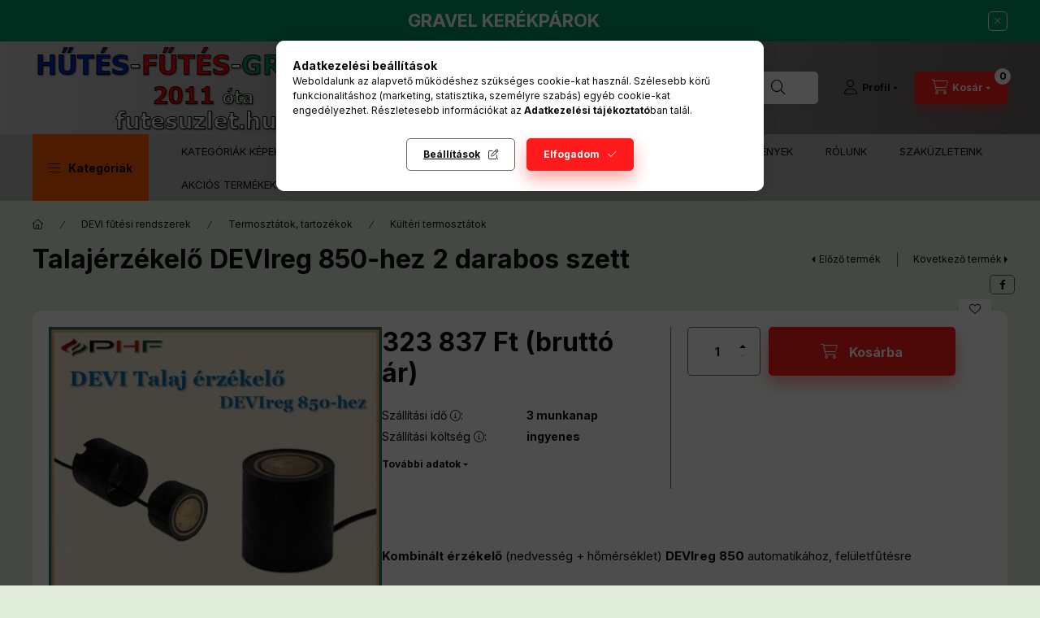

--- FILE ---
content_type: text/html; charset=UTF-8
request_url: https://futesuzlet.hu/Talajerzekelo-DEVIreg-850-hez-2db
body_size: 31917
content:
<!DOCTYPE html>
<html lang="hu" class="js-ajax-filter-box-checking-force js-ajax-product-list-checking">
    <head>
        <meta charset="utf-8">
<meta name="description" content="Talajérzékelő DEVIreg 850-hez 2 darabos szett, Kombinált érzékelő (nedvesség + hőmérséklet) DEVIreg 850 automatikához, felületfűtésre 2 db (SZETT) Műszaki Adato">
<meta name="robots" content="index, follow">
<meta http-equiv="X-UA-Compatible" content="IE=Edge">
<meta property="og:site_name" content=" PHF 2011 óta" />
<meta property="og:title" content="Talajérzékelő DEVIreg 850-hez 2 darabos szett - FŰTÉS - BRIN">
<meta property="og:description" content="Talajérzékelő DEVIreg 850-hez 2 darabos szett, Kombinált érzékelő (nedvesség + hőmérséklet) DEVIreg 850 automatikához, felületfűtésre 2 db (SZETT) Műszaki Adato">
<meta property="og:type" content="product">
<meta property="og:url" content="https://futesuzlet.hu/Talajerzekelo-DEVIreg-850-hez-2db">
<meta property="og:image" content="https://futesuzlet.hu/img/9190/phf885408/phf885408.jpg">
<meta name="dc.title" content="Talajérzékelő DEVIreg 850-hez 2 darabos szett - FŰTÉS - BRIN">
<meta name="dc.description" content="Talajérzékelő DEVIreg 850-hez 2 darabos szett, Kombinált érzékelő (nedvesség + hőmérséklet) DEVIreg 850 automatikához, felületfűtésre 2 db (SZETT) Műszaki Adato">
<meta name="dc.publisher" content=" PHF 2011 óta">
<meta name="dc.language" content="hu">
<meta name="mobile-web-app-capable" content="yes">
<meta name="apple-mobile-web-app-capable" content="yes">
<meta name="MobileOptimized" content="320">
<meta name="HandheldFriendly" content="true">

<title>Talajérzékelő DEVIreg 850-hez 2 darabos szett - FŰTÉS - BRIN</title>


<script>
var service_type="shop";
var shop_url_main="https://futesuzlet.hu";
var actual_lang="hu";
var money_len="0";
var money_thousend=" ";
var money_dec=",";
var shop_id=9190;
var unas_design_url="https:"+"/"+"/"+"futesuzlet.hu"+"/"+"!common_design"+"/"+"base"+"/"+"002400"+"/";
var unas_design_code='002400';
var unas_base_design_code='2400';
var unas_design_ver=4;
var unas_design_subver=3;
var unas_shop_url='https://futesuzlet.hu';
var responsive="yes";
var config_plus=new Array();
config_plus['product_tooltip']=1;
config_plus['cart_fly_id']="cart-box__fly-to-desktop";
config_plus['cart_redirect']=2;
config_plus['cart_refresh_force']="1";
config_plus['money_type']='Ft';
config_plus['money_type_display']='Ft';
config_plus['accessible_design']=true;
var lang_text=new Array();

var UNAS = UNAS || {};
UNAS.shop={"base_url":'https://futesuzlet.hu',"domain":'futesuzlet.hu',"username":'infra.unas.hu',"id":9190,"lang":'hu',"currency_type":'Ft',"currency_code":'HUF',"currency_rate":'1',"currency_length":0,"base_currency_length":0,"canonical_url":'https://futesuzlet.hu/Talajerzekelo-DEVIreg-850-hez-2db'};
UNAS.design={"code":'002400',"page":'product_details'};
UNAS.api_auth="8355f258622e4345da06e153abcd0fcf";
UNAS.customer={"email":'',"id":0,"group_id":0,"without_registration":0};
UNAS.shop["category_id"]="559769";
UNAS.shop["sku"]="phf885408";
UNAS.shop["product_id"]="400555004";
UNAS.shop["only_private_customer_can_purchase"] = false;
 

UNAS.text = {
    "button_overlay_close": `Bezár`,
    "popup_window": `Felugró ablak`,
    "list": `lista`,
    "updating_in_progress": `frissítés folyamatban`,
    "updated": `frissítve`,
    "is_opened": `megnyitva`,
    "is_closed": `bezárva`,
    "deleted": `törölve`,
    "consent_granted": `hozzájárulás megadva`,
    "consent_rejected": `hozzájárulás elutasítva`,
    "field_is_incorrect": `mező hibás`,
    "error_title": `Hiba!`,
    "product_variants": `termék változatok`,
    "product_added_to_cart": `A termék a kosárba került`,
    "product_added_to_cart_with_qty_problem": `A termékből csak [qty_added_to_cart] [qty_unit] került kosárba`,
    "product_removed_from_cart": `A termék törölve a kosárból`,
    "reg_title_name": `Név`,
    "reg_title_company_name": `Cégnév`,
    "number_of_items_in_cart": `Kosárban lévő tételek száma`,
    "cart_is_empty": `A kosár üres`,
    "cart_updated": `A kosár frissült`
};


UNAS.text["delete_from_compare"]= `Törlés összehasonlításból`;
UNAS.text["comparison"]= `Összehasonlítás`;

UNAS.text["delete_from_favourites"]= `Törlés a kedvencek közül`;
UNAS.text["add_to_favourites"]= `Kedvencekhez`;






window.lazySizesConfig=window.lazySizesConfig || {};
window.lazySizesConfig.loadMode=1;
window.lazySizesConfig.loadHidden=false;

window.dataLayer = window.dataLayer || [];
function gtag(){dataLayer.push(arguments)};
gtag('js', new Date());
</script>

<script src="https://futesuzlet.hu/!common_packages/jquery/jquery-3.2.1.js?mod_time=1690980618"></script>
<script src="https://futesuzlet.hu/!common_packages/jquery/plugins/migrate/migrate.js?mod_time=1690980618"></script>
<script src="https://futesuzlet.hu/!common_packages/jquery/plugins/autocomplete/autocomplete.js?mod_time=1751452520"></script>
<script src="https://futesuzlet.hu/!common_packages/jquery/plugins/tools/overlay/overlay.js?mod_time=1753784914"></script>
<script src="https://futesuzlet.hu/!common_packages/jquery/plugins/tools/toolbox/toolbox.expose.js?mod_time=1724322378"></script>
<script src="https://futesuzlet.hu/!common_packages/jquery/plugins/lazysizes/lazysizes.min.js?mod_time=1690980618"></script>
<script src="https://futesuzlet.hu/!common_packages/jquery/plugins/lazysizes/plugins/bgset/ls.bgset.min.js?mod_time=1752825098"></script>
<script src="https://futesuzlet.hu/!common_packages/jquery/own/shop_common/exploded/common.js?mod_time=1764831094"></script>
<script src="https://futesuzlet.hu/!common_packages/jquery/own/shop_common/exploded/common_overlay.js?mod_time=1754986322"></script>
<script src="https://futesuzlet.hu/!common_packages/jquery/own/shop_common/exploded/common_shop_popup.js?mod_time=1754991412"></script>
<script src="https://futesuzlet.hu/!common_packages/jquery/own/shop_common/exploded/function_accessibility_focus.js?mod_time=1754986322"></script>
<script src="https://futesuzlet.hu/!common_packages/jquery/own/shop_common/exploded/page_product_details.js?mod_time=1751452520"></script>
<script src="https://futesuzlet.hu/!common_packages/jquery/own/shop_common/exploded/function_favourites.js?mod_time=1725525511"></script>
<script src="https://futesuzlet.hu/!common_packages/jquery/own/shop_common/exploded/function_compare.js?mod_time=1751452520"></script>
<script src="https://futesuzlet.hu/!common_packages/jquery/own/shop_common/exploded/function_recommend.js?mod_time=1751452520"></script>
<script src="https://futesuzlet.hu/!common_packages/jquery/own/shop_common/exploded/function_product_print.js?mod_time=1725525511"></script>
<script src="https://futesuzlet.hu/!common_packages/jquery/own/shop_common/exploded/function_accessibility_status.js?mod_time=1764233415"></script>
<script src="https://futesuzlet.hu/!common_packages/jquery/plugins/hoverintent/hoverintent.js?mod_time=1690980618"></script>
<script src="https://futesuzlet.hu/!common_packages/jquery/own/shop_tooltip/shop_tooltip.js?mod_time=1753441723"></script>
<script src="https://futesuzlet.hu/!common_design/base/002400/main.js?mod_time=1764233415"></script>
<script src="https://futesuzlet.hu/!common_packages/jquery/plugins/flickity/v3/flickity.pkgd.min.js?mod_time=1753784914"></script>
<script src="https://futesuzlet.hu/!common_packages/jquery/plugins/toastr/toastr.min.js?mod_time=1690980618"></script>
<script src="https://futesuzlet.hu/!common_packages/jquery/plugins/tippy/popper-2.4.4.min.js?mod_time=1690980618"></script>
<script src="https://futesuzlet.hu/!common_packages/jquery/plugins/tippy/tippy-bundle.umd.min.js?mod_time=1690980618"></script>

<link href="https://futesuzlet.hu/temp/shop_9190_573914f07be65e476fc5d982ebadef80.css?mod_time=1768388489" rel="stylesheet" type="text/css">

<link href="https://futesuzlet.hu/Talajerzekelo-DEVIreg-850-hez-2db" rel="canonical">
<link id="favicon-16x16" rel="icon" type="image/png" href="https://futesuzlet.hu/shop_ordered/9190/pic/FUZ-logo-16.png" sizes="16x16">
<link id="favicon-32x32" rel="icon" type="image/png" href="https://futesuzlet.hu/shop_ordered/9190/pic/FUZ-logo-32.png" sizes="32x32">
<link id="favicon-96x96" rel="icon" type="image/png" href="https://futesuzlet.hu/shop_ordered/9190/pic/FUZ-logo-96.png" sizes="96x96">
<link id="favicon-192x192" rel="icon" type="image/png" href="https://futesuzlet.hu/shop_ordered/9190/pic/FUZ-logo-192.png" sizes="192x192">
<link href="https://futesuzlet.hu/shop_ordered/9190/design_pic/favicon.ico" rel="shortcut icon">
<script>
        var google_consent=1;
    
        gtag('consent', 'default', {
           'ad_storage': 'denied',
           'ad_user_data': 'denied',
           'ad_personalization': 'denied',
           'analytics_storage': 'denied',
           'functionality_storage': 'denied',
           'personalization_storage': 'denied',
           'security_storage': 'granted'
        });

    
        gtag('consent', 'update', {
           'ad_storage': 'denied',
           'ad_user_data': 'denied',
           'ad_personalization': 'denied',
           'analytics_storage': 'denied',
           'functionality_storage': 'denied',
           'personalization_storage': 'denied',
           'security_storage': 'granted'
        });

        </script>
    <script async src="https://www.googletagmanager.com/gtag/js?id=UA-56033900-27"></script>    <script>
    gtag('config', 'UA-56033900-27');

          gtag('config', 'G-KGL4WNJK3Z');
                </script>
        <script>
    var google_analytics=1;

                gtag('event', 'view_item', {
              "currency": "HUF",
              "value": '323837',
              "items": [
                  {
                      "item_id": "phf885408",
                      "item_name": "Talajérzékelő DEVIreg 850-hez 2 darabos szett",
                      "item_category": "DEVI fűtési rendszerek/Termosztátok, tartozékok/Kültéri termosztátok",
                      "price": '323837'
                  }
              ],
              'non_interaction': true
            });
               </script>
       <script>
        var google_ads=1;

                gtag('event','remarketing', {
            'ecomm_pagetype': 'product',
            'ecomm_prodid': ["phf885408"],
            'ecomm_totalvalue': 323837        });
            </script>
        <!-- Google Tag Manager -->
    <script>(function(w,d,s,l,i){w[l]=w[l]||[];w[l].push({'gtm.start':
            new Date().getTime(),event:'gtm.js'});var f=d.getElementsByTagName(s)[0],
            j=d.createElement(s),dl=l!='dataLayer'?'&l='+l:'';j.async=true;j.src=
            'https://www.googletagmanager.com/gtm.js?id='+i+dl;f.parentNode.insertBefore(j,f);
        })(window,document,'script','dataLayer','GTM-PZCQ75K');</script>
    <!-- End Google Tag Manager -->

    
        <meta content="width=device-width, initial-scale=1.0" name="viewport" />
        <link rel="preconnect" href="https://fonts.gstatic.com">
        <link rel="preload" href="https://fonts.googleapis.com/css2?family=Inter:wght@400;700;900&display=swap" as="style" />
        <link rel="stylesheet" href="https://fonts.googleapis.com/css2?family=Inter:wght@400;700;900&display=swap" media="print" onload="this.media='all'">
        <noscript>
            <link rel="stylesheet" href="https://fonts.googleapis.com/css2?family=Inter:wght@400;700;900&display=swap" />
        </noscript>
        <link rel="preload" href="https://futesuzlet.hu/!common_design/own/fonts/2400/customicons/custom-icons.css" as="style">
        <link rel="stylesheet" href="https://futesuzlet.hu/!common_design/own/fonts/2400/customicons/custom-icons.css" media="print" onload="this.media='all'">
        <noscript>
            <link rel="stylesheet" href="https://futesuzlet.hu/!common_design/own/fonts/2400/customicons/custom-icons.css" />
        </noscript>
        
        
        
        
        

        
        
        
        <link rel="preload" fetchpriority="high"
      imagesizes="(max-width: 519.98px) 96.2vw,500px"
      imagesrcset="https://futesuzlet.hu/img/9190/phf885408/500x500/phf885408.jpg?time=1662041897 500w"
      href="https://futesuzlet.hu/img/9190/phf885408/500x500/phf885408.jpg?time=1662041897" as="image"
>
        
        
    </head>


                
                
    
    
    
    
    
    
    
    
    
    
                     
    
    
    
    
    <body class='design_ver4 design_subver1 design_subver2 design_subver3' id="ud_shop_artdet">
    
        <!-- Google Tag Manager (noscript) -->
    <noscript><iframe src="https://www.googletagmanager.com/ns.html?id=GTM-PZCQ75K"
                      height="0" width="0" style="display:none;visibility:hidden"></iframe></noscript>
    <!-- End Google Tag Manager (noscript) -->
        <div id="fb-root"></div>
    <script>
        window.fbAsyncInit = function() {
            FB.init({
                xfbml            : true,
                version          : 'v22.0'
            });
        };
    </script>
    <script async defer crossorigin="anonymous" src="https://connect.facebook.net/hu_HU/sdk.js"></script>
    <div id="image_to_cart" style="display:none; position:absolute; z-index:100000;"></div>
<div class="overlay_common overlay_warning" id="overlay_cart_add"></div>
<script>$(document).ready(function(){ overlay_init("cart_add",{"onBeforeLoad":false}); });</script>
<div class="overlay_common overlay_ok" id="overlay_cart_add_ok"></div>
<script>$(document).ready(function(){ overlay_init("cart_add_ok",[]); });</script>
<div id="overlay_login_outer"></div>	
	<script>
	$(document).ready(function(){
	    var login_redir_init="";

		$("#overlay_login_outer").overlay({
			onBeforeLoad: function() {
                var login_redir_temp=login_redir_init;
                if (login_redir_act!="") {
                    login_redir_temp=login_redir_act;
                    login_redir_act="";
                }

									$.ajax({
						type: "GET",
						async: true,
						url: "https://futesuzlet.hu/shop_ajax/ajax_popup_login.php",
						data: {
							shop_id:"9190",
							lang_master:"hu",
                            login_redir:login_redir_temp,
							explicit:"ok",
							get_ajax:"1"
						},
						success: function(data){
							$("#overlay_login_outer").html(data);
							if (unas_design_ver >= 5) $("#overlay_login_outer").modal('show');
							$('#overlay_login1 input[name=shop_pass_login]').keypress(function(e) {
								var code = e.keyCode ? e.keyCode : e.which;
								if(code.toString() == 13) {		
									document.form_login_overlay.submit();		
								}	
							});	
						}
					});
								},
			top: 50,
			mask: {
	color: "#000000",
	loadSpeed: 200,
	maskId: "exposeMaskOverlay",
	opacity: 0.7
},
			closeOnClick: (config_plus['overlay_close_on_click_forced'] === 1),
			onClose: function(event, overlayIndex) {
				$("#login_redir").val("");
			},
			load: false
		});
		
			});
	function overlay_login() {
		$(document).ready(function(){
			$("#overlay_login_outer").overlay().load();
		});
	}
	function overlay_login_remind() {
        if (unas_design_ver >= 5) {
            $("#overlay_remind").overlay().load();
        } else {
            $(document).ready(function () {
                $("#overlay_login_outer").overlay().close();
                setTimeout('$("#overlay_remind").overlay().load();', 250);
            });
        }
	}

    var login_redir_act="";
    function overlay_login_redir(redir) {
        login_redir_act=redir;
        $("#overlay_login_outer").overlay().load();
    }
	</script>  
	<div class="overlay_common overlay_info" id="overlay_remind"></div>
<script>$(document).ready(function(){ overlay_init("remind",[]); });</script>

	<script>
    	function overlay_login_error_remind() {
		$(document).ready(function(){
			load_login=0;
			$("#overlay_error").overlay().close();
			setTimeout('$("#overlay_remind").overlay().load();', 250);	
		});
	}
	</script>  
	<div class="overlay_common overlay_info" id="overlay_newsletter"></div>
<script>$(document).ready(function(){ overlay_init("newsletter",[]); });</script>

<script>
function overlay_newsletter() {
    $(document).ready(function(){
        $("#overlay_newsletter").overlay().load();
    });
}
</script>
<div class="overlay_common overlay_error" id="overlay_script"></div>
<script>$(document).ready(function(){ overlay_init("script",[]); });</script>
    <script>
    $(document).ready(function() {
        $.ajax({
            type: "GET",
            url: "https://futesuzlet.hu/shop_ajax/ajax_stat.php",
            data: {master_shop_id:"9190",get_ajax:"1"}
        });
    });
    </script>
    

    
    <div id="container" class="page_shop_artdet_phf885408 readmore-v2
 filter-not-exists filter-box-in-sidebar nav-position-top header-will-fixed fixed-cart-on-artdet">
                        <div class="js-element nanobar js-nanobar" data-element-name="header_text_section_1" role="region" aria-label="nanobar">
        <div class="container">
            <div class="header_text_section_1 nanobar__inner">
                                    <p style="text-align: center;"><span style="color: #ffffff;"><strong><span style="font-size: 22px; color: #ffffff;"><a href="https://futesuzlet.hu/GRAVEL-KEREKPAROK-SZEP-kartyaval-is" style="color: #ffffff;">GRAVEL KERÉKPÁROK</a></span><span style="color: #000000;"><br /></span></strong></span></p>
                                <button type="button" class="btn btn-close nanobar__btn-close" onclick="closeNanobar(this,'header_text_section_1_hide','session','--nanobar-height');" aria-label="Bezár" title="Bezár"></button>
            </div>
        </div>
    </div>
    <script>
        window.addEventListener("DOMContentLoaded", function() {
            root.style.setProperty('--nanobar-height', getHeight($(".js-nanobar")) + "px");
        });
    </script>
    
                <nav id="nav--mobile-top" class="nav header nav--mobile nav--top d-sm-none js-header js-header-fixed">
            <div class="header-inner js-header-inner w-100">
                <div class="d-flex justify-content-center d-sm-none">
                                        <button type="button" class="hamburger-box__dropdown-btn-mobile burger btn dropdown__btn" id="hamburger-box__dropdown-btn"
                            aria-label="Kategóriák" aria-haspopup="dialog" aria-expanded="false" aria-controls="hamburger-box__dropdown"
                            data-btn-for="#hamburger-box__dropdown"
                    >
                        <span class="burger__lines">
                            <span class="burger__line"></span>
                            <span class="burger__line"></span>
                            <span class="burger__line"></span>
                        </span>
                        <span class="dropdown__btn-text">
                            Kategóriák
                        </span>
                    </button>
                                        <button class="search-box__dropdown-btn btn dropdown__btn" type="button" data-btn-for="#search-box__dropdown"
                            aria-label="Keresés" aria-haspopup="dialog" aria-expanded="false" aria-controls="search-box__dropdown"
                    >
                        <span class="search-box__dropdown-btn-icon dropdown__btn-icon icon--search"></span>
                    </button>

                    

                    

                    
                            <button class="profile__dropdown-btn js-profile-btn btn dropdown__btn" id="profile__dropdown-btn" type="button"
            data-orders="https://futesuzlet.hu/shop_order_track.php" data-btn-for="#profile__dropdown"
            aria-label="Profil" aria-haspopup="dialog" aria-expanded="false" aria-controls="profile__dropdown"
    >
        <span class="profile__dropdown-btn-icon dropdown__btn-icon icon--user"></span>
        <span class="profile__text dropdown__btn-text">Profil</span>
            </button>
    
    
                    <button class="cart-box__dropdown-btn btn dropdown__btn js-cart-box-loaded-by-ajax"
                            aria-label="Kosár megtekintése" aria-haspopup="dialog" aria-expanded="false" aria-controls="cart-box__dropdown"
                            type="button" data-btn-for="#cart-box__dropdown"                    >
                        <span class="cart-box__dropdown-btn-icon dropdown__btn-icon icon--cart"></span>
                        <span class="cart-box__text dropdown__btn-text">Kosár</span>
                                    <span id="box_cart_content" class="cart-box">                <span class="bubble cart-box__bubble"><span class="sr-only">Kosárban lévő tételek száma:</span>0</span>
            </span>
    
                    </button>
                </div>
            </div>
        </nav>
                        <header class="header header--mobile py-3 px-4 d-flex justify-content-center d-sm-none position-relative has-tel">
                <div id="header_logo_img2" class="js-element header_logo logo" data-element-name="header_logo">
        <div class="header_logo-img-container">
            <div class="header_logo-img-wrapper">
                                                <a class="has-img" href="https://futesuzlet.hu/">                    <picture>
                                                <source width="400" height="114" media="(max-width: 575.98px)" srcset="https://futesuzlet.hu/!common_design/custom/infra.unas.hu/element/layout_hu_header_logo-400x120_1_small.png?time=1766913250 400w, https://futesuzlet.hu/!common_design/custom/infra.unas.hu/element/layout_hu_header_logo-400x120_1_small_retina.png?time=1766913250 798w" sizes="400px"/>
                                                <source srcset="https://futesuzlet.hu/!common_design/custom/infra.unas.hu/element/layout_hu_header_logo-400x120_1_default.png?time=1766913250 1x, https://futesuzlet.hu/!common_design/custom/infra.unas.hu/element/layout_hu_header_logo-400x120_1_default_retina.png?time=1766913250 2x" />
                        <img                              src="https://futesuzlet.hu/!common_design/custom/infra.unas.hu/element/layout_hu_header_logo-400x120_1_default.png?time=1766913250"                             
                             alt="Elektromos fűtések, monoblokk klímák, gravel kerékpárok webáruháza                        "/>
                    </picture>
                    </a>                                        </div>
        </div>
    </div>

                        <div class="js-element header_text_section_2 d-sm-none" data-element-name="header_text_section_2">
            <div class="header_text_section_2-slide slide-1"><p><span style="font-size: 16px;"><strong>10-16 óráig: +3630 629 6883 <br /></strong></span></p></div>
    </div>

        
        </header>
        <header id="header--desktop" class="header header--desktop d-none d-sm-block js-header js-header-fixed">
            <div class="header-inner js-header-inner">
                <div class="header__top">
                    <div class="container">
                        <div class="header__top-inner">
                            <div class="row no-gutters gutters-md-10 justify-content-center align-items-center">
                                <div class="header__top-left col col-xl-auto">
                                    <div class="header__left-inner d-flex align-items-center">
                                                                                <div class="nav-link--products-placeholder-on-fixed-header burger btn">
                                            <span class="burger__lines">
                                                <span class="burger__line"></span>
                                                <span class="burger__line"></span>
                                                <span class="burger__line"></span>
                                            </span>
                                            <span class="burger__text dropdown__btn-text">
                                                Kategóriák
                                            </span>
                                        </div>
                                        <button type="button" class="hamburger-box__dropdown-btn burger btn dropdown__btn d-lg-none" id="hamburger-box__dropdown-btn2"
                                                aria-label="Kategóriák" aria-haspopup="dialog" aria-expanded="false" aria-controls="hamburger-box__dropdown"
                                                data-btn-for="#hamburger-box__dropdown"
                                        >
                                            <span class="burger__lines">
                                              <span class="burger__line"></span>
                                              <span class="burger__line"></span>
                                              <span class="burger__line"></span>
                                            </span>
                                            <span class="burger__text dropdown__btn-text">
                                              Kategóriák
                                            </span>
                                        </button>
                                                                                    <div id="header_logo_img" class="js-element header_logo logo" data-element-name="header_logo">
        <div class="header_logo-img-container">
            <div class="header_logo-img-wrapper">
                                                <a class="has-img" href="https://futesuzlet.hu/">                    <picture>
                                                <source width="400" height="114" media="(max-width: 575.98px)" srcset="https://futesuzlet.hu/!common_design/custom/infra.unas.hu/element/layout_hu_header_logo-400x120_1_small.png?time=1766913250 400w, https://futesuzlet.hu/!common_design/custom/infra.unas.hu/element/layout_hu_header_logo-400x120_1_small_retina.png?time=1766913250 798w" sizes="400px"/>
                                                <source srcset="https://futesuzlet.hu/!common_design/custom/infra.unas.hu/element/layout_hu_header_logo-400x120_1_default.png?time=1766913250 1x, https://futesuzlet.hu/!common_design/custom/infra.unas.hu/element/layout_hu_header_logo-400x120_1_default_retina.png?time=1766913250 2x" />
                        <img                              src="https://futesuzlet.hu/!common_design/custom/infra.unas.hu/element/layout_hu_header_logo-400x120_1_default.png?time=1766913250"                             
                             alt="Elektromos fűtések, monoblokk klímák, gravel kerékpárok webáruháza                        "/>
                    </picture>
                    </a>                                        </div>
        </div>
    </div>

                                        <div class="js-element header_text_section_2" data-element-name="header_text_section_2">
            <div class="header_text_section_2-slide slide-1"><p><span style="font-size: 16px;"><strong>10-16 óráig: +3630 629 6883 <br /></strong></span></p></div>
    </div>

                                    </div>
                                </div>
                                <div class="header__top-right col-auto col-xl d-flex justify-content-end align-items-center">
                                    <button class="search-box__dropdown-btn btn dropdown__btn d-xl-none" id="#search-box__dropdown-btn2"
                                            aria-label="Keresés" aria-haspopup="dialog" aria-expanded="false" aria-controls="search-box__dropdown2"
                                            type="button" data-btn-for="#search-box__dropdown2"
                                    >
                                        <span class="search-box__dropdown-btn-icon dropdown__btn-icon icon--search"></span>
                                        <span class="search-box__text dropdown__btn-text">Keresés</span>
                                    </button>
                                    <div class="search-box__dropdown dropdown__content dropdown__content-till-lg" id="search-box__dropdown2" data-content-for="#search-box__dropdown-btn2" data-content-direction="full">
                                        <span class="dropdown__caret"></span>
                                        <button class="dropdown__btn-close search-box__dropdown__btn-close btn btn-close" type="button" aria-label="Bezár"></button>
                                        <div class="dropdown__content-inner search-box__inner position-relative js-search browser-is-chrome"
     id="box_search_content2">
    <form name="form_include_search2" id="form_include_search2" action="https://futesuzlet.hu/shop_search.php" method="get">
    <div class="search-box__form-inner d-flex flex-column">
        <div class="form-group box-search-group mb-0 js-search-smart-insert-after-here">
            <input data-stay-visible-breakpoint="1280" id="box_search_input2" class="search-box__input ac_input js-search-input form-control"
                   name="search" pattern=".{3,100}" aria-label="Keresés" title="Hosszabb kereső kifejezést írjon be!"
                   placeholder="Keresés" type="search" maxlength="100" autocomplete="off" required                   role="combobox" aria-autocomplete="list" aria-expanded="false"
                                      aria-controls="autocomplete-categories autocomplete-products"
                               >
            <div class="search-box__search-btn-outer input-group-append" title="Keresés">
                <button class="btn search-box__search-btn" aria-label="Keresés">
                    <span class="search-box__search-btn-icon icon--search"></span>
                </button>
            </div>
            <div class="search__loading">
                <div class="loading-spinner--small"></div>
            </div>
        </div>
        <div class="ac_results2">
            <span class="ac_result__caret"></span>
        </div>
    </div>
    </form>
</div>

                                    </div>
                                                                                <button class="profile__dropdown-btn js-profile-btn btn dropdown__btn" id="profile__dropdown-btn2" type="button"
            data-orders="https://futesuzlet.hu/shop_order_track.php" data-btn-for="#profile__dropdown"
            aria-label="Profil" aria-haspopup="dialog" aria-expanded="false" aria-controls="profile__dropdown"
    >
        <span class="profile__dropdown-btn-icon dropdown__btn-icon icon--user"></span>
        <span class="profile__text dropdown__btn-text">Profil</span>
            </button>
    
    
                                    <button id="cart-box__fly-to-desktop" class="cart-box__dropdown-btn btn dropdown__btn js-cart-box-loaded-by-ajax"
                                            aria-label="Kosár megtekintése" aria-describedby="box_cart_content" aria-haspopup="dialog" aria-expanded="false" aria-controls="cart-box__dropdown"
                                            type="button" data-btn-for="#cart-box__dropdown"                                    >
                                        <span class="cart-box__dropdown-btn-icon dropdown__btn-icon icon--cart"></span>
                                        <span class="cart-box__text dropdown__btn-text">Kosár</span>
                                        <span class="bubble cart-box__bubble">-</span>
                                    </button>
                                </div>
                            </div>
                        </div>
                    </div>
                </div>
                                <div class="header__bottom">
                    <div class="container">
                        <nav class="navbar d-none d-lg-flex navbar-expand navbar-light align-items-stretch">
                                                        <ul id="nav--cat" class="nav nav--cat js-navbar-nav">
                                <li class="nav-item dropdown nav--main nav-item--products">
                                    <a class="nav-link nav-link--products burger d-lg-flex" href="#" onclick="event.preventDefault();" role="button" data-text="Kategóriák" data-toggle="dropdown"
                                       aria-label="Kategóriák" aria-haspopup="dialog" aria-controls="dropdown-cat"
                                        aria-expanded="false"                                    >
                                        <span class="burger__lines">
                                            <span class="burger__line"></span>
                                            <span class="burger__line"></span>
                                            <span class="burger__line"></span>
                                        </span>
                                        <span class="burger__text dropdown__btn-text">
                                            Kategóriák
                                        </span>
                                    </a>
                                    <div id="dropdown-cat" class="dropdown-menu d-none d-block clearfix dropdown--cat with-avoid-breaking-megasubmenu dropdown--level-0">
                                                    <ul class="nav-list--0" aria-label="Kategóriák">
            <li id="nav-item-akcio" class="nav-item spec-item js-nav-item-akcio">
                        <a class="nav-link" href="https://futesuzlet.hu/akcio"               aria-label="Akciók kategória"
                           >
                                            <span class="nav-link__text">
                    Akciók                </span>
            </a>
                    </li>
            <li id="nav-item-289681" class="nav-item dropdown js-nav-item-289681">
                        <a class="nav-link" href="https://futesuzlet.hu/norveg-futopanelek"               aria-label="NORVÉG fűtőpanelek kategória (180 darab termék)"
                data-toggle="dropdown" data-mouseover="handleSub('289681','https://futesuzlet.hu/shop_ajax/ajax_box_cat.php?get_ajax=1&type=layout&change_lang=hu&level=1&key=289681&box_var_name=shop_cat&box_var_layout_cache=1&box_var_expand_cache=yes&box_var_expand_cache_name=desktop&box_var_layout_level0=0&box_var_layout_level1=1&box_var_layout=2&box_var_ajax=1&box_var_section=content&box_var_highlight=yes&box_var_type=expand&box_var_div=no');" aria-haspopup="true" aria-expanded="false"            >
                                            <span class="nav-link__text">
                    NORVÉG fűtőpanelek&nbsp;<span class="nav-item__count round-bracket-around">180</span>                </span>
            </a>
                        <div class="megasubmenu dropdown-menu">
                <div class="megasubmenu__sticky-content">
                    <div class="loading-spinner"></div>
                </div>
                            </div>
                    </li>
            <li id="nav-item-886113" class="nav-item dropdown js-nav-item-886113">
                        <a class="nav-link" href="https://futesuzlet.hu/atlantic-futotestek"               aria-label="ATLANTIC fűtőpanelek kategória (40 darab termék)"
                data-toggle="dropdown" data-mouseover="handleSub('886113','https://futesuzlet.hu/shop_ajax/ajax_box_cat.php?get_ajax=1&type=layout&change_lang=hu&level=1&key=886113&box_var_name=shop_cat&box_var_layout_cache=1&box_var_expand_cache=yes&box_var_expand_cache_name=desktop&box_var_layout_level0=0&box_var_layout_level1=1&box_var_layout=2&box_var_ajax=1&box_var_section=content&box_var_highlight=yes&box_var_type=expand&box_var_div=no');" aria-haspopup="true" aria-expanded="false"            >
                                            <span class="nav-link__text">
                    ATLANTIC fűtőpanelek&nbsp;<span class="nav-item__count round-bracket-around">40</span>                </span>
            </a>
                        <div class="megasubmenu dropdown-menu">
                <div class="megasubmenu__sticky-content">
                    <div class="loading-spinner"></div>
                </div>
                            </div>
                    </li>
            <li id="nav-item-867019" class="nav-item dropdown js-nav-item-867019">
                        <a class="nav-link" href="https://futesuzlet.hu/noirot-futopanelek"               aria-label="INTUIS fűtőpanelek kategória (20 darab termék)"
                data-toggle="dropdown" data-mouseover="handleSub('867019','https://futesuzlet.hu/shop_ajax/ajax_box_cat.php?get_ajax=1&type=layout&change_lang=hu&level=1&key=867019&box_var_name=shop_cat&box_var_layout_cache=1&box_var_expand_cache=yes&box_var_expand_cache_name=desktop&box_var_layout_level0=0&box_var_layout_level1=1&box_var_layout=2&box_var_ajax=1&box_var_section=content&box_var_highlight=yes&box_var_type=expand&box_var_div=no');" aria-haspopup="true" aria-expanded="false"            >
                                            <span class="nav-link__text">
                    INTUIS fűtőpanelek&nbsp;<span class="nav-item__count round-bracket-around">20</span>                </span>
            </a>
                        <div class="megasubmenu dropdown-menu">
                <div class="megasubmenu__sticky-content">
                    <div class="loading-spinner"></div>
                </div>
                            </div>
                    </li>
            <li id="nav-item-730526" class="nav-item dropdown js-nav-item-730526">
                        <a class="nav-link" href="https://futesuzlet.hu/EGYEB-FUTOTESTEK-Radialight-CP1-Electrolux"               aria-label="EGYÉB FŰTŐTESTEK (Radialight, CP1, Electrolux) kategória (65 darab termék)"
                data-toggle="dropdown" data-mouseover="handleSub('730526','https://futesuzlet.hu/shop_ajax/ajax_box_cat.php?get_ajax=1&type=layout&change_lang=hu&level=1&key=730526&box_var_name=shop_cat&box_var_layout_cache=1&box_var_expand_cache=yes&box_var_expand_cache_name=desktop&box_var_layout_level0=0&box_var_layout_level1=1&box_var_layout=2&box_var_ajax=1&box_var_section=content&box_var_highlight=yes&box_var_type=expand&box_var_div=no');" aria-haspopup="true" aria-expanded="false"            >
                                            <span class="nav-link__text">
                    EGYÉB FŰTŐTESTEK (Radialight, CP1, Electrolux)&nbsp;<span class="nav-item__count round-bracket-around">65</span>                </span>
            </a>
                        <div class="megasubmenu dropdown-menu">
                <div class="megasubmenu__sticky-content">
                    <div class="loading-spinner"></div>
                </div>
                            </div>
                    </li>
            <li id="nav-item-574959" class="nav-item dropdown js-nav-item-574959">
                        <a class="nav-link" href="https://futesuzlet.hu/torolkozoszarito"               aria-label="TÖRÖLKÖZŐSZÁRÍTÓK kategória (37 darab termék)"
                data-toggle="dropdown" data-mouseover="handleSub('574959','https://futesuzlet.hu/shop_ajax/ajax_box_cat.php?get_ajax=1&type=layout&change_lang=hu&level=1&key=574959&box_var_name=shop_cat&box_var_layout_cache=1&box_var_expand_cache=yes&box_var_expand_cache_name=desktop&box_var_layout_level0=0&box_var_layout_level1=1&box_var_layout=2&box_var_ajax=1&box_var_section=content&box_var_highlight=yes&box_var_type=expand&box_var_div=no');" aria-haspopup="true" aria-expanded="false"            >
                                            <span class="nav-link__text">
                    TÖRÖLKÖZŐSZÁRÍTÓK&nbsp;<span class="nav-item__count round-bracket-around">37</span>                </span>
            </a>
                        <div class="megasubmenu dropdown-menu">
                <div class="megasubmenu__sticky-content">
                    <div class="loading-spinner"></div>
                </div>
                            </div>
                    </li>
            <li id="nav-item-274299" class="nav-item dropdown js-nav-item-274299">
                        <a class="nav-link" href="https://futesuzlet.hu/furdoszobai-futes"               aria-label="FÜRDŐSZOBAI FŰTÉSEK kategória (33 darab termék)"
                data-toggle="dropdown" data-mouseover="handleSub('274299','https://futesuzlet.hu/shop_ajax/ajax_box_cat.php?get_ajax=1&type=layout&change_lang=hu&level=1&key=274299&box_var_name=shop_cat&box_var_layout_cache=1&box_var_expand_cache=yes&box_var_expand_cache_name=desktop&box_var_layout_level0=0&box_var_layout_level1=1&box_var_layout=2&box_var_ajax=1&box_var_section=content&box_var_highlight=yes&box_var_type=expand&box_var_div=no');" aria-haspopup="true" aria-expanded="false"            >
                                            <span class="nav-link__text">
                    FÜRDŐSZOBAI FŰTÉSEK&nbsp;<span class="nav-item__count round-bracket-around">33</span>                </span>
            </a>
                        <div class="megasubmenu dropdown-menu">
                <div class="megasubmenu__sticky-content">
                    <div class="loading-spinner"></div>
                </div>
                            </div>
                    </li>
            <li id="nav-item-978213" class="nav-item dropdown js-nav-item-978213">
                        <a class="nav-link" href="https://futesuzlet.hu/elektromos-padlofutesek"               aria-label="PADLÓFŰTÉSEK felhasználási mód szerint kategória (299 darab termék)"
                data-toggle="dropdown" data-mouseover="handleSub('978213','https://futesuzlet.hu/shop_ajax/ajax_box_cat.php?get_ajax=1&type=layout&change_lang=hu&level=1&key=978213&box_var_name=shop_cat&box_var_layout_cache=1&box_var_expand_cache=yes&box_var_expand_cache_name=desktop&box_var_layout_level0=0&box_var_layout_level1=1&box_var_layout=2&box_var_ajax=1&box_var_section=content&box_var_highlight=yes&box_var_type=expand&box_var_div=no');" aria-haspopup="true" aria-expanded="false"            >
                                            <span class="nav-link__text">
                    PADLÓFŰTÉSEK felhasználási mód szerint&nbsp;<span class="nav-item__count round-bracket-around">299</span>                </span>
            </a>
                        <div class="megasubmenu dropdown-menu">
                <div class="megasubmenu__sticky-content">
                    <div class="loading-spinner"></div>
                </div>
                            </div>
                    </li>
            <li id="nav-item-444287" class="nav-item dropdown js-nav-item-444287">
                        <a class="nav-link" href="https://futesuzlet.hu/FUTOSZONYEGEK-teljesitmeny-szerint"               aria-label="PADLÓFŰTÉS FŰTŐSZŐNYEGEK teljesítmény szerint kategória (293 darab termék)"
                data-toggle="dropdown" data-mouseover="handleSub('444287','https://futesuzlet.hu/shop_ajax/ajax_box_cat.php?get_ajax=1&type=layout&change_lang=hu&level=1&key=444287&box_var_name=shop_cat&box_var_layout_cache=1&box_var_expand_cache=yes&box_var_expand_cache_name=desktop&box_var_layout_level0=0&box_var_layout_level1=1&box_var_layout=2&box_var_ajax=1&box_var_section=content&box_var_highlight=yes&box_var_type=expand&box_var_div=no');" aria-haspopup="true" aria-expanded="false"            >
                                            <span class="nav-link__text">
                    PADLÓFŰTÉS FŰTŐSZŐNYEGEK teljesítmény szerint&nbsp;<span class="nav-item__count round-bracket-around">293</span>                </span>
            </a>
                        <div class="megasubmenu dropdown-menu">
                <div class="megasubmenu__sticky-content">
                    <div class="loading-spinner"></div>
                </div>
                            </div>
                    </li>
            <li id="nav-item-972238" class="nav-item dropdown js-nav-item-972238">
                        <a class="nav-link" href="https://futesuzlet.hu/Padlofutes-TERMOSZTAT-es-HOSZIGETELES"               aria-label="TERMOSZTÁT és HŐSZIGETELÉS padlófűtésekhez kategória (29 darab termék)"
                data-toggle="dropdown" data-mouseover="handleSub('972238','https://futesuzlet.hu/shop_ajax/ajax_box_cat.php?get_ajax=1&type=layout&change_lang=hu&level=1&key=972238&box_var_name=shop_cat&box_var_layout_cache=1&box_var_expand_cache=yes&box_var_expand_cache_name=desktop&box_var_layout_level0=0&box_var_layout_level1=1&box_var_layout=2&box_var_ajax=1&box_var_section=content&box_var_highlight=yes&box_var_type=expand&box_var_div=no');" aria-haspopup="true" aria-expanded="false"            >
                                            <span class="nav-link__text">
                    TERMOSZTÁT és HŐSZIGETELÉS padlófűtésekhez&nbsp;<span class="nav-item__count round-bracket-around">29</span>                </span>
            </a>
                        <div class="megasubmenu dropdown-menu">
                <div class="megasubmenu__sticky-content">
                    <div class="loading-spinner"></div>
                </div>
                            </div>
                    </li>
            <li id="nav-item-539247" class="nav-item dropdown js-nav-item-539247">
                        <a class="nav-link" href="https://futesuzlet.hu/XPS-EPITOLEMEZEK-polc-takarok"               aria-label="XPS ÉPÍTŐLEMEZEK (polc, takarók, stb.) kategória (24 darab termék)"
                data-toggle="dropdown" data-mouseover="handleSub('539247','https://futesuzlet.hu/shop_ajax/ajax_box_cat.php?get_ajax=1&type=layout&change_lang=hu&level=1&key=539247&box_var_name=shop_cat&box_var_layout_cache=1&box_var_expand_cache=yes&box_var_expand_cache_name=desktop&box_var_layout_level0=0&box_var_layout_level1=1&box_var_layout=2&box_var_ajax=1&box_var_section=content&box_var_highlight=yes&box_var_type=expand&box_var_div=no');" aria-haspopup="true" aria-expanded="false"            >
                                            <span class="nav-link__text">
                    XPS ÉPÍTŐLEMEZEK (polc, takarók, stb.)&nbsp;<span class="nav-item__count round-bracket-around">24</span>                </span>
            </a>
                        <div class="megasubmenu dropdown-menu">
                <div class="megasubmenu__sticky-content">
                    <div class="loading-spinner"></div>
                </div>
                            </div>
                    </li>
            <li id="nav-item-692339" class="nav-item dropdown js-nav-item-692339">
                        <a class="nav-link" href="https://futesuzlet.hu/infrafutesek"               aria-label="INFRAFŰTÉSEK kategória (35 darab termék)"
                data-toggle="dropdown" data-mouseover="handleSub('692339','https://futesuzlet.hu/shop_ajax/ajax_box_cat.php?get_ajax=1&type=layout&change_lang=hu&level=1&key=692339&box_var_name=shop_cat&box_var_layout_cache=1&box_var_expand_cache=yes&box_var_expand_cache_name=desktop&box_var_layout_level0=0&box_var_layout_level1=1&box_var_layout=2&box_var_ajax=1&box_var_section=content&box_var_highlight=yes&box_var_type=expand&box_var_div=no');" aria-haspopup="true" aria-expanded="false"            >
                                            <span class="nav-link__text">
                    INFRAFŰTÉSEK&nbsp;<span class="nav-item__count round-bracket-around">35</span>                </span>
            </a>
                        <div class="megasubmenu dropdown-menu">
                <div class="megasubmenu__sticky-content">
                    <div class="loading-spinner"></div>
                </div>
                            </div>
                    </li>
            <li id="nav-item-806859" class="nav-item dropdown js-nav-item-806859">
                        <a class="nav-link" href="https://futesuzlet.hu/kulteri-futes-fagyvedelem"               aria-label="KÜLTÉRI FŰTÉS, FAGYVÉDELEM kategória (72 darab termék)"
                data-toggle="dropdown" data-mouseover="handleSub('806859','https://futesuzlet.hu/shop_ajax/ajax_box_cat.php?get_ajax=1&type=layout&change_lang=hu&level=1&key=806859&box_var_name=shop_cat&box_var_layout_cache=1&box_var_expand_cache=yes&box_var_expand_cache_name=desktop&box_var_layout_level0=0&box_var_layout_level1=1&box_var_layout=2&box_var_ajax=1&box_var_section=content&box_var_highlight=yes&box_var_type=expand&box_var_div=no');" aria-haspopup="true" aria-expanded="false"            >
                                            <span class="nav-link__text">
                    KÜLTÉRI FŰTÉS, FAGYVÉDELEM&nbsp;<span class="nav-item__count round-bracket-around">72</span>                </span>
            </a>
                        <div class="megasubmenu dropdown-menu">
                <div class="megasubmenu__sticky-content">
                    <div class="loading-spinner"></div>
                </div>
                            </div>
                    </li>
            <li id="nav-item-785071" class="nav-item dropdown js-nav-item-785071">
                        <a class="nav-link" href="https://futesuzlet.hu/DEVI-elektromos-futesek"               aria-label="DEVI fűtési rendszerek kategória (203 darab termék)"
                data-toggle="dropdown" data-mouseover="handleSub('785071','https://futesuzlet.hu/shop_ajax/ajax_box_cat.php?get_ajax=1&type=layout&change_lang=hu&level=1&key=785071&box_var_name=shop_cat&box_var_layout_cache=1&box_var_expand_cache=yes&box_var_expand_cache_name=desktop&box_var_layout_level0=0&box_var_layout_level1=1&box_var_layout=2&box_var_ajax=1&box_var_section=content&box_var_highlight=yes&box_var_type=expand&box_var_div=no');" aria-haspopup="true" aria-expanded="false"            >
                                            <span class="nav-link__text">
                    DEVI fűtési rendszerek&nbsp;<span class="nav-item__count round-bracket-around">203</span>                </span>
            </a>
                        <div class="megasubmenu dropdown-menu">
                <div class="megasubmenu__sticky-content">
                    <div class="loading-spinner"></div>
                </div>
                            </div>
                    </li>
            <li id="nav-item-511573" class="nav-item dropdown js-nav-item-511573">
                        <a class="nav-link" href="https://futesuzlet.hu/ipari-futesek"               aria-label="IPARI FŰTÉSEK  kategória (27 darab termék)"
                data-toggle="dropdown" data-mouseover="handleSub('511573','https://futesuzlet.hu/shop_ajax/ajax_box_cat.php?get_ajax=1&type=layout&change_lang=hu&level=1&key=511573&box_var_name=shop_cat&box_var_layout_cache=1&box_var_expand_cache=yes&box_var_expand_cache_name=desktop&box_var_layout_level0=0&box_var_layout_level1=1&box_var_layout=2&box_var_ajax=1&box_var_section=content&box_var_highlight=yes&box_var_type=expand&box_var_div=no');" aria-haspopup="true" aria-expanded="false"            >
                                            <span class="nav-link__text">
                    IPARI FŰTÉSEK &nbsp;<span class="nav-item__count round-bracket-around">27</span>                </span>
            </a>
                        <div class="megasubmenu dropdown-menu">
                <div class="megasubmenu__sticky-content">
                    <div class="loading-spinner"></div>
                </div>
                            </div>
                    </li>
            <li id="nav-item-967766" class="nav-item dropdown js-nav-item-967766">
                        <a class="nav-link" href="https://futesuzlet.hu/klima-kulteri-egyseg-nelkul"               aria-label="KLÍMA - monoblokk kategória (10 darab termék)"
                data-toggle="dropdown" data-mouseover="handleSub('967766','https://futesuzlet.hu/shop_ajax/ajax_box_cat.php?get_ajax=1&type=layout&change_lang=hu&level=1&key=967766&box_var_name=shop_cat&box_var_layout_cache=1&box_var_expand_cache=yes&box_var_expand_cache_name=desktop&box_var_layout_level0=0&box_var_layout_level1=1&box_var_layout=2&box_var_ajax=1&box_var_section=content&box_var_highlight=yes&box_var_type=expand&box_var_div=no');" aria-haspopup="true" aria-expanded="false"            >
                                            <span class="nav-link__text">
                    KLÍMA - monoblokk&nbsp;<span class="nav-item__count round-bracket-around">10</span>                </span>
            </a>
                        <div class="megasubmenu dropdown-menu">
                <div class="megasubmenu__sticky-content">
                    <div class="loading-spinner"></div>
                </div>
                            </div>
                    </li>
            <li id="nav-item-949358" class="nav-item dropdown js-nav-item-949358">
                        <a class="nav-link" href="https://futesuzlet.hu/KLIMA-HUTES"               aria-label="KLÍMA - HŰTÉS - split kategória (14 darab termék)"
                data-toggle="dropdown" data-mouseover="handleSub('949358','https://futesuzlet.hu/shop_ajax/ajax_box_cat.php?get_ajax=1&type=layout&change_lang=hu&level=1&key=949358&box_var_name=shop_cat&box_var_layout_cache=1&box_var_expand_cache=yes&box_var_expand_cache_name=desktop&box_var_layout_level0=0&box_var_layout_level1=1&box_var_layout=2&box_var_ajax=1&box_var_section=content&box_var_highlight=yes&box_var_type=expand&box_var_div=no');" aria-haspopup="true" aria-expanded="false"            >
                                            <span class="nav-link__text">
                    KLÍMA - HŰTÉS - split&nbsp;<span class="nav-item__count round-bracket-around">14</span>                </span>
            </a>
                        <div class="megasubmenu dropdown-menu">
                <div class="megasubmenu__sticky-content">
                    <div class="loading-spinner"></div>
                </div>
                            </div>
                    </li>
            <li id="nav-item-565498" class="nav-item dropdown js-nav-item-565498">
                        <a class="nav-link" href="https://futesuzlet.hu/szunyog-rovarcsapda"               aria-label="ROVARCSAPDÁK kategória (3 darab termék)"
                data-toggle="dropdown" data-mouseover="handleSub('565498','https://futesuzlet.hu/shop_ajax/ajax_box_cat.php?get_ajax=1&type=layout&change_lang=hu&level=1&key=565498&box_var_name=shop_cat&box_var_layout_cache=1&box_var_expand_cache=yes&box_var_expand_cache_name=desktop&box_var_layout_level0=0&box_var_layout_level1=1&box_var_layout=2&box_var_ajax=1&box_var_section=content&box_var_highlight=yes&box_var_type=expand&box_var_div=no');" aria-haspopup="true" aria-expanded="false"            >
                                            <span class="nav-link__text">
                    ROVARCSAPDÁK&nbsp;<span class="nav-item__count round-bracket-around">3</span>                </span>
            </a>
                        <div class="megasubmenu dropdown-menu">
                <div class="megasubmenu__sticky-content">
                    <div class="loading-spinner"></div>
                </div>
                            </div>
                    </li>
            <li id="nav-item-866908" class="nav-item dropdown js-nav-item-866908">
                        <a class="nav-link" href="https://futesuzlet.hu/GRAVEL-KEREKPAROK-SZEP-kartyaval-is"               aria-label="GRAVEL KERÉKPÁROK kategória (40 darab termék)"
                data-toggle="dropdown" data-mouseover="handleSub('866908','https://futesuzlet.hu/shop_ajax/ajax_box_cat.php?get_ajax=1&type=layout&change_lang=hu&level=1&key=866908&box_var_name=shop_cat&box_var_layout_cache=1&box_var_expand_cache=yes&box_var_expand_cache_name=desktop&box_var_layout_level0=0&box_var_layout_level1=1&box_var_layout=2&box_var_ajax=1&box_var_section=content&box_var_highlight=yes&box_var_type=expand&box_var_div=no');" aria-haspopup="true" aria-expanded="false"            >
                                            <span class="nav-link__text">
                    GRAVEL KERÉKPÁROK&nbsp;<span class="nav-item__count round-bracket-around">40</span>                </span>
            </a>
                        <div class="megasubmenu dropdown-menu">
                <div class="megasubmenu__sticky-content">
                    <div class="loading-spinner"></div>
                </div>
                            </div>
                    </li>
            <li id="nav-item-469937" class="nav-item dropdown js-nav-item-469937">
                        <a class="nav-link" href="https://futesuzlet.hu/GRAVEL-ALKATRESZEK"               aria-label="ALKATRÉSZEK gravel kerékpárokhoz kategória (18 darab termék)"
                data-toggle="dropdown" data-mouseover="handleSub('469937','https://futesuzlet.hu/shop_ajax/ajax_box_cat.php?get_ajax=1&type=layout&change_lang=hu&level=1&key=469937&box_var_name=shop_cat&box_var_layout_cache=1&box_var_expand_cache=yes&box_var_expand_cache_name=desktop&box_var_layout_level0=0&box_var_layout_level1=1&box_var_layout=2&box_var_ajax=1&box_var_section=content&box_var_highlight=yes&box_var_type=expand&box_var_div=no');" aria-haspopup="true" aria-expanded="false"            >
                                            <span class="nav-link__text">
                    ALKATRÉSZEK gravel kerékpárokhoz&nbsp;<span class="nav-item__count round-bracket-around">18</span>                </span>
            </a>
                        <div class="megasubmenu dropdown-menu">
                <div class="megasubmenu__sticky-content">
                    <div class="loading-spinner"></div>
                </div>
                            </div>
                    </li>
            <li id="nav-item-180161" class="nav-item js-nav-item-180161">
                        <a class="nav-link" href="https://futesuzlet.hu/Gravel-vazak"               aria-label="VÁZSZETT acél gravel kerékpár kategória (12 darab termék)"
                           >
                                            <span class="nav-link__text">
                    VÁZSZETT acél gravel kerékpár&nbsp;<span class="nav-item__count round-bracket-around">12</span>                </span>
            </a>
                    </li>
        </ul>

    
                                    </div>
                                </li>
                            </ul>
                                                                                                                    
    <ul aria-label="Menüpontok" id="nav--menu" class="nav nav--menu js-navbar-nav">
                <li class="nav-item nav--main js-nav-item-160993">
                        <a class="nav-link" href="https://futesuzlet.hu/sct/0/" >
                            KATEGÓRIÁK KÉPEKBEN
            </a>
                    </li>
                <li class="nav-item nav--main js-nav-item-886343">
                        <a class="nav-link" href="https://futesuzlet.hu/futesmeretezes" >
                            KALKULÁTOR
            </a>
                    </li>
                <li class="nav-item nav--main js-nav-item-923413">
                        <a class="nav-link" href="https://futesuzlet.hu/elektromos-futes-blog" >
                            TUDÁSTÁR
            </a>
                    </li>
                <li class="nav-item nav--main js-nav-item-211748">
                        <a class="nav-link" href="https://futesuzlet.hu/hasznalati-utasitas" >
                            HASZNÁLATIK
            </a>
                    </li>
                <li class="nav-item nav--main js-nav-item-943918">
                        <a class="nav-link" href="https://futesuzlet.hu/garancia-szerviz-hibabejelentes" >
                            GARANCIA
            </a>
                    </li>
                <li class="nav-item nav--main js-nav-item-918082">
                        <a class="nav-link" href="https://futesuzlet.hu/ajanlatkeres" >
                            KEDVEZMÉNYEK
            </a>
                    </li>
                <li class="nav-item nav--main js-nav-item-853527">
                        <a class="nav-link" href="https://futesuzlet.hu/rolunk" >
                            RÓLUNK
            </a>
                    </li>
                <li class="nav-item nav--main js-nav-item-694544">
                        <a class="nav-link" href="https://futesuzlet.hu/szakuzletek-nyitvatartasa" >
                            SZAKÜZLETEINK
            </a>
                    </li>
                <li class="nav-item nav--main js-nav-item-211642">
                        <a class="nav-link" href="https://futesuzlet.hu/akcio" >
                            AKCIÓS TERMÉKEK
            </a>
                    </li>
            </ul>

    
                                                    </nav>
                        <script>
    let addOverflowHidden = function() {
        $('.hamburger-box__dropdown-inner').addClass('overflow-hidden');
    }
    function scrollToBreadcrumb() {
        scrollToElement({ element: '.nav-list-breadcrumb', offset: getVisibleDistanceTillHeaderBottom(), scrollIn: '.hamburger-box__dropdown-inner', container: '.hamburger-box__dropdown-inner', duration: 0, callback: addOverflowHidden });
    }

    function setHamburgerBoxHeight(height) {
        $('.hamburger-box__dropdown').css('height', height + 80);
    }

    let mobileMenuScrollData = [];

    function handleSub2(thisOpenBtn, id, ajaxUrl) {
        let navItem = $('#nav-item-'+id+'--m');
        let openBtn = $(thisOpenBtn);
        let $thisScrollableNavList = navItem.closest('.nav-list-mobile');
        let thisNavListLevel = $thisScrollableNavList.data("level");

        if ( thisNavListLevel == 0 ) {
            $thisScrollableNavList = navItem.closest('.hamburger-box__dropdown-inner');
        }
        mobileMenuScrollData["level_" + thisNavListLevel + "_position"] = $thisScrollableNavList.scrollTop();
        mobileMenuScrollData["level_" + thisNavListLevel + "_element"] = $thisScrollableNavList;

        if (!navItem.hasClass('ajax-loading')) {
            if (catSubOpen2(openBtn, navItem)) {
                if (ajaxUrl) {
                    if (!navItem.hasClass('ajax-loaded')) {
                        catSubLoad2(navItem, ajaxUrl);
                    } else {
                        scrollToBreadcrumb();
                    }
                } else {
                    scrollToBreadcrumb();
                }
            }
        }
    }
    function catSubOpen2(openBtn,navItem) {
        let thisSubMenu = navItem.find('.nav-list-menu--sub').first();
        let thisParentMenu = navItem.closest('.nav-list-menu');
        thisParentMenu.addClass('hidden');

        if (navItem.hasClass('show')) {
            openBtn.attr('aria-expanded','false');
            navItem.removeClass('show');
            thisSubMenu.removeClass('show');
        } else {
            openBtn.attr('aria-expanded','true');
            navItem.addClass('show');
            thisSubMenu.addClass('show');
            if (window.matchMedia('(min-width: 576px) and (max-width: 1259.8px )').matches) {
                let thisSubMenuHeight = thisSubMenu.outerHeight();
                if (thisSubMenuHeight > 0) {
                    setHamburgerBoxHeight(thisSubMenuHeight);
                }
            }
        }
        return true;
    }
    function catSubLoad2(navItem, ajaxUrl){
        let thisSubMenu = $('.nav-list-menu--sub', navItem);
        $.ajax({
            type: 'GET',
            url: ajaxUrl,
            beforeSend: function(){
                navItem.addClass('ajax-loading');
                setTimeout(function (){
                    if (!navItem.hasClass('ajax-loaded')) {
                        navItem.addClass('ajax-loader');
                        thisSubMenu.addClass('loading');
                    }
                }, 150);
            },
            success:function(data){
                thisSubMenu.html(data);
                $(document).trigger("ajaxCatSubLoaded");

                let thisParentMenu = navItem.closest('.nav-list-menu');
                let thisParentBreadcrumb = thisParentMenu.find('> .nav-list-breadcrumb');

                /* ha már van a szülőnek breadcrumbja, akkor azt hozzáfűzzük a gyerekhez betöltéskor */
                if (thisParentBreadcrumb.length > 0) {
                    let thisParentLink = thisParentBreadcrumb.find('.nav-list-parent-link').clone();
                    let thisSubMenuParentLink = thisSubMenu.find('.nav-list-parent-link');
                    thisParentLink.insertBefore(thisSubMenuParentLink);
                }

                navItem.removeClass('ajax-loading ajax-loader').addClass('ajax-loaded');
                thisSubMenu.removeClass('loading');
                if (window.matchMedia('(min-width: 576px) and (max-width: 1259.8px )').matches) {
                    let thisSubMenuHeight = thisSubMenu.outerHeight();
                    setHamburgerBoxHeight(thisSubMenuHeight);
                }
                scrollToBreadcrumb();
            }
        });
    }
    function catBack(thisBtn) {
        let thisCatLevel = $(thisBtn).closest('.nav-list-menu--sub');
        let thisParentItem = $(thisBtn).closest('.nav-item.show');
        let thisParentMenu = thisParentItem.closest('.nav-list-menu');

        if ( $(thisBtn).data("belongs-to-level") == 0 ) {
            mobileMenuScrollData["level_0_element"].animate({ scrollTop: mobileMenuScrollData["level_0_position"] }, 0, function() {});
        }

        if (window.matchMedia('(min-width: 576px) and (max-width: 1259.8px )').matches) {
            let thisParentMenuHeight = 0;
            if ( thisParentItem.parent('ul').hasClass('nav-list-mobile--0') ) {
                let sumHeight = 0;
                $( thisParentItem.closest('.hamburger-box__dropdown-nav-lists-wrapper').children() ).each(function() {
                    sumHeight+= $(this).outerHeight(true);
                });
                thisParentMenuHeight = sumHeight;
            } else {
                thisParentMenuHeight = thisParentMenu.outerHeight();
            }
            setHamburgerBoxHeight(thisParentMenuHeight);
        }
        if ( thisParentItem.parent('ul').hasClass('nav-list-mobile--0') ) {
            $('.hamburger-box__dropdown-inner').removeClass('overflow-hidden');
        }
        thisParentMenu.removeClass('hidden');
        thisCatLevel.removeClass('show');
        thisParentItem.removeClass('show');
        thisParentItem.find('.nav-button').attr('aria-expanded','false');
        return true;
    }

    function handleSub($id, $ajaxUrl) {
        let $navItem = $('#nav-item-'+$id);

        if (!$navItem.hasClass('ajax-loading')) {
            if (catSubOpen($navItem)) {
                if (!$navItem.hasClass('ajax-loaded')) {
                    catSubLoad($id, $ajaxUrl);
                }
            }
        }
    }

    function catSubOpen($navItem) {
        handleCloseDropdowns();
        let thisNavLink = $navItem.find('> .nav-link');
        let thisNavItem = thisNavLink.parent();
        let thisNavbarNav = $('.js-navbar-nav');
        let thisDropdownMenu = thisNavItem.find('.dropdown-menu').first();

        /*remove is-opened class form the rest menus (cat+plus)*/
        thisNavbarNav.find('.show').not(thisNavItem).not('.nav-item--products').not('.dropdown--cat').removeClass('show');

        /* check handler exists */
        let existingHandler = thisNavItem.data('keydownHandler');

        /* is has, off it */
        if (existingHandler) {
            thisNavItem.off('keydown', existingHandler);
        }

        const focusExitHandler = function(e) {
            if (e.key === "Escape") {
                handleCloseDropdownCat(false,{
                    reason: 'escape',
                    element: thisNavItem,
                    handler: focusExitHandler
                });
            }
        }

        if (thisNavItem.hasClass('show')) {
            thisNavLink.attr('aria-expanded','false');
            thisNavItem.removeClass('show');
            thisDropdownMenu.removeClass('show');
            $('html').removeClass('cat-megasubmenu-opened');
            $('#dropdown-cat').removeClass('has-opened');

            thisNavItem.off('keydown', focusExitHandler);
        } else {
            thisNavLink.attr('aria-expanded','true');
            thisNavItem.addClass('show');
            thisDropdownMenu.addClass('show');
            $('#dropdown-cat').addClass('has-opened');
            $('html').addClass('cat-megasubmenu-opened');

            thisNavItem.on('keydown', focusExitHandler);
            thisNavItem.data('keydownHandler', focusExitHandler);
        }
        return true;
    }
    function catSubLoad($id, $ajaxUrl){
        const $navItem = $('#nav-item-'+$id);
        const $thisMegasubmenu = $(".megasubmenu", $navItem);
        const parentDropdownMenuHeight = $navItem.closest('.dropdown-menu').outerHeight();
        const $thisMegasubmenuStickyContent = $(".megasubmenu__sticky-content", $thisMegasubmenu);
        $thisMegasubmenuStickyContent.css('height', parentDropdownMenuHeight);

        $.ajax({
            type: 'GET',
            url: $ajaxUrl,
            beforeSend: function(){
                $navItem.addClass('ajax-loading');
                setTimeout(function (){
                    if (!$navItem.hasClass('ajax-loaded')) {
                        $navItem.addClass('ajax-loader');
                    }
                }, 150);
            },
            success:function(data){
                $thisMegasubmenuStickyContent.html(data);
                const $thisScrollContainer = $thisMegasubmenu.find('.megasubmenu__cats-col').first();

                $thisScrollContainer.on('wheel', function(e){
                    e.preventDefault();
                    $(this).scrollLeft($(this).scrollLeft() + e.originalEvent.deltaY);
                });

                $navItem.removeClass('ajax-loading ajax-loader').addClass('ajax-loaded');
                $(document).trigger("ajaxCatSubLoaded");
            }
        });
    }

    $(document).ready(function () {
        $('.nav--menu .dropdown').on('focusout',function(event) {
            let dropdown = this.querySelector('.dropdown-menu');

                        const toElement = event.relatedTarget;

                        if (!dropdown.contains(toElement)) {
                dropdown.parentElement.classList.remove('show');
                dropdown.classList.remove('show');
            }
                        if (!event.target.closest('.dropdown.nav--main').contains(toElement)) {
                handleCloseMenuDropdowns();
            }
        });
         /* FÖLÉHÚZÁS */
        $('.nav-item.dropdown').on('focusin',function(event) {
            navItemDropdownOpen(event.currentTarget);
        });
        $('.nav--cat').on('focusout',function(event) {
                        if (!event.currentTarget.contains(event.relatedTarget)) {
                navItemDropdownClose(event.target.closest('.nav-item--products'));
            }
        });

        function navItemDropdownOpen(el) {
            handleCloseDropdowns();
            let thisNavItem = $(el);
            let thisNavLink = $('> .nav-link', thisNavItem);
            let thisNav = thisNavItem.closest('.js-navbar-nav');
            let thisDropdownItem = $('> .dropdown-item', thisNavItem);
            let thisNavLinkLeft = 0;

            if (thisNavLink.length > 0) {
                thisNavLinkLeft = thisNavLink.offset().left;
            }

            let thisDropdownMenu = thisNavItem.find('.dropdown-menu').first();
            let thisNavLinkAttr = thisNavLink.attr('data-mouseover');

            if (typeof thisNavLinkAttr !== 'undefined' && thisNavLinkAttr !== false) {
                eval(thisNavLinkAttr);
            }

            if ($headerHeight && thisNavLink.length > 0 && thisNav.hasClass('nav--menu') ) {
                thisDropdownMenu.css({
                    top: getVisibleDistanceTillHeaderBottom() + 'px',
                    left: thisNavLinkLeft + 'px'
                });
            }

            /* it's a category dropdown */
            if ( !thisNav.hasClass('nav--menu') ) {
                if (thisNavLink.hasClass('nav-link--products')) { /* categories btn */
                    $('html').addClass('products-dropdown-opened');
                    thisNavItem.addClass('force-show');
                } else {
                    let dropdown_cat = $('#dropdown-cat');
                    dropdown_cat.addClass('has-opened keep-opened');
                    setTimeout(
                        function () {
                            dropdown_cat.removeClass('keep-opened');
                        }, 400
                    );
                }
            }

            thisNavLink.attr('aria-expanded','true');
            thisNavItem.addClass('show');
            thisDropdownMenu.addClass('show');

            thisDropdownItem.attr('aria-expanded','true');
            thisDropdownItem.addClass('show');
        }

        function navItemDropdownClose(el) {
            let thisNavItem = $(el);
            let thisNavLink = $('> .nav-link', thisNavItem);
            let thisDropdownItem = $('> .dropdown-item', thisNavItem);
            let thisDropdownMenu = thisNavItem.find('.dropdown-menu').first();

            if (!thisNavItem.hasClass('always-opened')) {
                if (thisNavLink.hasClass('nav-link--products')) {
                    $('html').removeClass('products-dropdown-opened');
                }

                thisNavLink.attr('aria-expanded', 'false');
                thisNavItem.removeClass('show');
                thisDropdownMenu.removeClass('show');

                thisDropdownItem.attr('aria-expanded','true').addClass('show');

                if ( !thisNavLink.closest('.nav--menu').length > 0 ) {
                    if (!$('#dropdown-cat').hasClass('keep-opened')) {
                        $('html').removeClass('cat-megasubmenu-opened');
                        $('#dropdown-cat').removeClass('has-opened');
                    }
                }
            } else {
                if (thisNavLink.hasClass('nav-link--products')) {
                    $('html').removeClass('products-dropdown-opened cat-megasubmenu-opened');
                    thisNavItem.removeClass('force-show');
                    $('#dropdown-cat').removeClass('has-opened');
                }
            }
        }

        $('.nav-item.dropdown').hoverIntent({
            over: function () {
                navItemDropdownOpen(this);
            },
            out: function () {
                navItemDropdownClose(this);
            },
            interval: 100,
            sensitivity: 10,
            timeout: 250
        });
            });
</script>                    </div>
                </div>
                            </div>
        </header>
        
        
                            
                <main class="main">
            
            
                        
                        
            



    
    
    
<div id="page_artdet_content" class="artdet artdet--type-1 js-validation">
            <div class="fixed-cart js-fixed-cart" id="artdet__fixed-cart">
        <div class="container">
            <div class="row gutters-5 gutters-md-10 row-gap-10 align-items-center py-2">
                                <div class="col-auto fixer-cart__img-col">
                    <img class="fixed-cart__img" width="40" height="40" src="https://futesuzlet.hu/img/9190/phf885408/40x40/phf885408.jpg?time=1662041897" srcset="https://futesuzlet.hu/img/9190/phf885408/80x80/phf885408.jpg?time=1662041897 2x" alt="Talajérzékelő DEVIreg 850-hez 2 darabos szett" />
                </div>
                                <div class="col">
                    <div class="d-flex flex-column flex-md-row align-items-md-center">
                        <div class="fixed-cart__name line-clamp--1-12">Talajérzékelő DEVIreg 850-hez 2 darabos szett
</div>
                                                <div class="fixed-cart__prices row no-gutters align-items-center ml-md-auto">
                            
                            <div class="col d-flex flex-wrap col-gap-5 align-items-baseline flex-md-column">
                                                                <span class="fixed-cart__price fixed-cart__price--base product-price--base">
                                    <span class="fixed-cart__price-base-value"><span class='price-gross-format'><span id='price_net_brutto_phf885408' class='price_net_brutto_phf885408 price-gross'>323 837</span><span class='price-currency'> Ft</span></span> (bruttó ár) </span>                                </span>
                                
                                                            </div>
                        </div>
                                            </div>
                </div>
                <div class="col-auto">
                    <button class="fixed-cart__btn btn icon--b-cart" type="button" aria-label="Kosárba"
                            title="Kosárba" onclick="$('.artdet__cart-btn').trigger('click');"  >
                        Kosárba
                    </button>
                </div>
            </div>
        </div>
    </div>
    <script>
                $(document).ready(function () {
            const $itemVisibilityCheck = $(".js-main-cart-btn");
            const $stickyCart = $(".js-fixed-cart");

            const cartObserver = new IntersectionObserver((entries, observer) => {
                entries.forEach(entry => {
                    if(entry.isIntersecting) {
                        $stickyCart.removeClass('is-visible');
                    } else {
                        $stickyCart.addClass('is-visible');
                    }
                });
            }, {});

            cartObserver.observe($itemVisibilityCheck[0]);

            $(window).on('scroll',function () {
                cartObserver.observe($itemVisibilityCheck[0]);
            });
        });
                    </script>
    
    <div class="artdet__breadcrumb">
        <div class="container">
            <nav id="breadcrumb" aria-label="navigációs nyomvonal">
                    <ol class="breadcrumb breadcrumb--mobile level-3">
            <li class="breadcrumb-item">
                                <a class="breadcrumb--home" href="https://futesuzlet.hu/sct/0/" aria-label="Főkategória" title="Főkategória"></a>
                            </li>
                                    
                                                                                                                                                                                                                        <li class="breadcrumb-item">
                <a href="https://futesuzlet.hu/devi-kulteri-termosztat">Kültéri termosztátok</a>
            </li>
                    </ol>

        <ol class="breadcrumb breadcrumb--desktop level-3">
            <li class="breadcrumb-item">
                                <a class="breadcrumb--home" href="https://futesuzlet.hu/sct/0/" aria-label="Főkategória" title="Főkategória"></a>
                            </li>
                        <li class="breadcrumb-item">
                                <a href="https://futesuzlet.hu/DEVI-elektromos-futesek">DEVI fűtési rendszerek</a>
                            </li>
                        <li class="breadcrumb-item">
                                <a href="https://futesuzlet.hu/devi-termosztatok">Termosztátok, tartozékok</a>
                            </li>
                        <li class="breadcrumb-item">
                                <a href="https://futesuzlet.hu/devi-kulteri-termosztat">Kültéri termosztátok</a>
                            </li>
                    </ol>
        <script>
            function markActiveNavItems() {
                                                        $(".js-nav-item-785071").addClass("has-active");
                                                                            $(".js-nav-item-230141").addClass("has-active");
                                                                            $(".js-nav-item-559769").addClass("has-active");
                                                }
            $(document).ready(function(){
                markActiveNavItems();
            });
            $(document).on("ajaxCatSubLoaded",function(){
                markActiveNavItems();
            });
        </script>
    </nav>

        </div>
    </div>

    <script>
<!--
var lang_text_warning=`Figyelem!`
var lang_text_required_fields_missing=`Kérjük töltse ki a kötelező mezők mindegyikét!`
function formsubmit_artdet() {
   cart_add("phf885408","",null,1)
}
$(document).ready(function(){
	select_base_price("phf885408",1);
	
	
});
// -->
</script>


    <form name="form_temp_artdet">


    <div class="artdet__name-outer mb-3 mb-xs-4">
        <div class="container">
            <div class="artdet__name-wrap mb-3 mb-lg-0">
                <div class="row align-items-center row-gap-5">
                                        <div class="col-lg-auto order-lg-2">
                        <div class="artdet__pagination d-flex">
                            <button class="artdet__pagination-btn artdet__pagination-prev btn btn-text" type="button" onclick="product_det_prevnext('https://futesuzlet.hu/Talajerzekelo-DEVIreg-850-hez-2db','?cat=559769&sku=phf885408&action=prev_js')" title="Előző termék">Előző termék</button>
                            <button class="artdet__pagination-btn artdet__pagination-next btn btn-text" type="button" onclick="product_det_prevnext('https://futesuzlet.hu/Talajerzekelo-DEVIreg-850-hez-2db','?cat=559769&sku=phf885408&action=next_js')" title="Következő termék">Következő termék</button>
                        </div>
                    </div>
                                        <div class="col order-lg-1 d-flex flex-wrap flex-md-nowrap align-items-center row-gap-5 col-gap-10">
                                                <h1 class="artdet__name mb-0" title="Talajérzékelő DEVIreg 850-hez 2 darabos szett
">Talajérzékelő DEVIreg 850-hez 2 darabos szett
</h1>
                    </div>
                </div>
            </div>
                        <div class="social-reviews-sku-wrap row gutters-10 align-items-center flex-wrap row-gap-5">
                <div class="col">
                                                        </div>
                                <div class="col-xs-auto align-self-xs-start">
                     <div class="social-medias justify-content-start justify-content-xs-end">
                                                                                <button class="social-media social-media--facebook" type="button" aria-label="facebook" data-tippy="facebook" onclick='window.open("https://www.facebook.com/sharer.php?u=https%3A%2F%2Ffutesuzlet.hu%2FTalajerzekelo-DEVIreg-850-hez-2db")'></button>
                                                                                                    <div class="social-media social-media--fb-like d-flex"><div class="fb-like" data-href="https://futesuzlet.hu/Talajerzekelo-DEVIreg-850-hez-2db" data-width="95" data-layout="button_count" data-action="like" data-size="small" data-share="false" data-lazy="true"></div><style type="text/css">.fb-like.fb_iframe_widget > span { height: 21px !important; }</style></div>
                                            </div>
                </div>
                            </div>
                    </div>
    </div>

    <div class="artdet__pic-data-wrap mb-3 mb-lg-5 js-product">
        <div class="container artdet__pic-data-container">
            <div class="artdet__pic-data">
                                <button type="button" class="product__func-btn favourites-btn icon--favo page_artdet_func_favourites_phf885408 page_artdet_func_favourites_outer_phf885408
                    " onclick="add_to_favourites(&quot;&quot;,&quot;phf885408&quot;,&quot;page_artdet_func_favourites&quot;,&quot;page_artdet_func_favourites_outer&quot;,&quot;400555004&quot;);" id="page_artdet_func_favourites"
                        aria-label="Kedvencekhez" data-tippy="Kedvencekhez"
                >
                </button>
                                <div class="d-flex flex-wrap artdet__pic-data-row col-gap-40">
                    <div class="artdet__img-data-left-col">
                        <div class="artdet__img-data-left">
                            <div class="artdet__img-inner has-image">
                                
                                		                                <div class="artdet__alts-wrap position-relative">
                                    		                                    <div class="artdet__alts js-alts has-image" tabindex="0">
                                        <div class="carousel-cell artdet__alt-img-cell js-init-ps" data-loop-index="0">
                                            <img class="artdet__alt-img artdet__img--main" src="https://futesuzlet.hu/img/9190/phf885408/500x500/phf885408.jpg?time=1662041897" alt="Talajérzékelő DEVIreg 850-hez 2 darabos szett" title="Talajérzékelő DEVIreg 850-hez 2 darabos szett" id="main_image"
                                                                                                data-original-width="600"
                                                data-original-height="600"
                                                        
                
                
                
                                                                     data-phase="6" width="500" height="500"
                style="width:500px;"
                        
                                                                                                                                                sizes="(max-width: 519.98px) 96.2vw,500px"                                                srcset="https://futesuzlet.hu/img/9190/phf885408/500x500/phf885408.jpg?time=1662041897 500w"
                                            >
                                        </div>
                                                                            </div>

                                                                    </div>
                                		                            </div>


                            
                            
                                                    </div>
                    </div>
                    <div class="artdet__data-right-col">
                        <div class="artdet__data-right">
                            <div class="artdet__data-right-inner">
                                
                                
                                <div class="row gutters-xxl-40 mb-3 pb-4">
                                    <div class="col-xl-6 artdet__block-left">
                                        <div class="artdet__block-left-inner">
                                                                                        <div class="artdet__price-and-countdown row gutters-10 row-gap-10 mb-4">
                                                <div class="artdet__price-datas col-auto mr-auto">
                                                    <div class="artdet__prices row no-gutters">
                                                        
                                                        <div class="col">
                                                                                                                        <span class="artdet__price-base product-price--base"><span class="artdet__price-base-value"><span class='price-gross-format'><span id='price_net_brutto_phf885408' class='price_net_brutto_phf885408 price-gross'>323 837</span><span class='price-currency'> Ft</span></span> (bruttó ár) </span></span>
                                                            
                                                            
                                                                                                                    </div>
                                                    </div>
                                                    
                                                    
                                                                                                    </div>

                                                                                            </div>
                                            
                                            
                                                                                        <div id="artdet__param-spec" class="mb-4" role="region" aria-label="Termék paraméterek">
                                                
                                                                                                    <div class="artdet__spec-params artdet__spec-params--2 row gutters-md-20 gutters-xxl-40 mb-3">
                                                                                <div class="col-sm-6 col-md-12 spec-param-left">
            <div class="artdet__spec-param py-2 product_param_type_text" id="page_artdet_product_param_spec_112447">
                <div class="row gutters-10 align-items-center">
                    <div class="col-6">
                        <span class="artdet__spec-param-title" tabindex="0" data-tippy="&lt;p&gt;Délelőtt 11-ig leadott rendelésnél, akár másnapra Önnél lehet! (Raktáron lévő termékeknél)&lt;/p&gt;">
                            <span class="param-name">Szállítási idő</span>&nbsp;<span class="param-details-icon icon--info"></span>:                        </span>
                    </div>
                    <div class="col-6">
                        <div class="artdet__spec-param-value">
                                                            3 munkanap
                                                    </div>
                    </div>
                </div>
            </div>
        </div>
                        <div class="col-sm-6 col-md-12 spec-param-right">
            <div class="artdet__spec-param py-2 product_param_type_text" id="page_artdet_product_param_spec_112446">
                <div class="row gutters-10 align-items-center">
                    <div class="col-6">
                        <span class="artdet__spec-param-title" tabindex="0" data-tippy="&lt;p&gt;Szállítási költség GLS kiszállítással!&lt;/p&gt;">
                            <span class="param-name">Szállítási költség</span>&nbsp;<span class="param-details-icon icon--info"></span>:                        </span>
                    </div>
                    <div class="col-6">
                        <div class="artdet__spec-param-value">
                                                            ingyenes
                                                    </div>
                    </div>
                </div>
            </div>
        </div>
            
                                                    </div>
                                                
                                                                                                    <div class="scroll-to-btn-wrap">
                                                        <button class="scroll-to-btn btn js-scroll-to-btn" data-scroll-tab="#nav-tab-accordion-1" data-click-tab="#tab-data" data-scroll-acc="#pane-header-data" data-click-acc="#accordion-btn-data" type="button">További adatok</button>
                                                    </div>
                                                                                            </div>
                                            
                                                                                    </div>
                                    </div>
                                    <div class="col-xl-6 artdet__block-right">
                                        <div class="artdet__block-right-inner">
                                            
                                            
                                            
                                            <div id="artdet__cart" class="artdet__cart row gutters-5 row-gap-10 qty-unit-tippy js-main-cart-btn">
                                                                                                                                                                                                                    <div class="col-auto artdet__cart-btn-input-col quantity-unit-type--tippy">
                                                            <div class="artdet__cart-input-wrap cart-input-wrap page_qty_input_outer">
                                                                <input class="artdet__cart-input page_qty_input form-control" data-tippy="db" name="db" id="db_phf885408" type="number" value="1" data-min="1" data-max="999999" data-step="1" step="1" aria-label="Mennyiség">
                                                                <div class="product__qty-buttons">
                                                                    <button type="button" class="qtyplus_common" aria-label="plusz"></button>
                                                                    <button type="button" class="qtyminus_common qty_disable" aria-label="minusz"></button>
                                                                </div>
                                                            </div>
                                                        </div>
                                                                                                                <div class="col-auto flex-grow-1 artdet__cart-btn-col h-100 usn">
                                                            <button class="artdet__cart-btn artdet-main-btn btn btn-lg btn-block js-main-product-cart-btn" type="button" onclick="cart_add('phf885408','',null,1);"   data-cartadd="cart_add('phf885408','',null,1);" aria-label="Kosárba">
                                                                <span class="artdet__cart-btn-icon icon--b-cart"></span>
                                                                <span class="artdet__cart-btn-text">Kosárba</span>
                                                            </button>
                                                        </div>
                                                                                                                                                </div>

                                            
                                            
                                            
                                                                                    </div>
                                    </div>
                                </div>

                                                                                                                                <div id="artdet__short-descrition" class="artdet__short-descripton mb-4">
                                                                        <div class="artdet__short-descripton-content"><p><span style="font-size: 15px;"><strong></strong></span></p>
<p><span style="font-size: 15px;"><strong>Kombinált érzékelő</strong> (nedvesség + hőmérséklet) <strong>DEVIreg 850</strong> automatikához, felületfűtésre</span></p>
<p><strong><span style="font-size: 15px;">2 db (SZETT)</span></strong></p>
<p><span style="font-size: 15px;"></span></p>
<hr />
<p><span></span></p>
<p><span style="color: #339966;"><strong><span style="font-size: 15px;">Műszaki Adatok:</span></strong></span></p>
<table class="table-data-sheet">
<tbody>
<tr class="odd">
<td style="width: 145px;"><span style="color: #339966;"><strong><span style="font-size: 15px;">Átmérő</span></strong></span></td>
<td style="width: 196px;"><span style="font-size: 15px;">93 mm</span></td>
</tr>
<tr class="even">
<td style="width: 145px;"><span style="color: #339966;"><strong><span style="font-size: 15px;">IP védelem</span></strong></span></td>
<td style="width: 196px;"><span style="font-size: 15px;">IP 67</span></td>
</tr>
<tr class="odd">
<td style="width: 145px;"><span style="color: #339966;"><strong><span style="font-size: 15px;">Teljesítmény felvétel</span></strong></span></td>
<td style="width: 196px;"><span style="font-size: 15px;">13W</span></td>
</tr>
<tr class="odd">
<td style="width: 145px;"><span style="color: #339966;"><strong><span style="font-size: 15px;">Magasság </span></strong></span></td>
<td style="width: 196px;"><span style="font-size: 15px;">98 mm</span></td>
</tr>
<tr class="even">
<td style="width: 145px;"><span style="color: #339966;"><strong><span style="font-size: 15px;">Tanusítvány</span></strong></span></td>
<td style="width: 196px;"><span style="font-size: 15px;">EN/IEC 60730-1 (általános)</span></td>
</tr>
<tr class="odd">
<td style="width: 145px;"><span style="color: #339966;"><strong><span style="font-size: 15px;">Beltéri</span></strong></span></td>
<td style="width: 196px;"><span style="font-size: 15px;">Nem</span></td>
</tr>
<tr class="even">
<td style="width: 145px;"><span style="color: #339966;"><strong><span style="font-size: 15px;">Csőfűtés</span></strong></span></td>
<td style="width: 196px;"><span style="font-size: 15px;">Nem</span></td>
</tr>
<tr class="odd">
<td style="width: 145px;"><span style="color: #339966;"><strong><span style="font-size: 15px;">Kültéri</span></strong></span></td>
<td style="width: 196px;"><span style="font-size: 15px;">Igen</span></td>
</tr>
</tbody>
</table>
<p>&nbsp;</p>
<hr />
<p>&nbsp;</p></div>
                                                                                                            </div>
                                                                
                                
                                
                                                                <div id="artdet__functions" class="artdet__function d-flex flex-wrap">
                                                                        <button type="button" class="product__func-btn icon--a-compare artdet-func-compare page_artdet_func_compare_phf885408 page_artdet_func_compare_text_phf885408"
                                            onclick="popup_compare_dialog(&quot;phf885408&quot;);" id="page_artdet_func_compare" aria-label="Összehasonlítás"
                                             data-tippy="Összehasonlítás"                                            data-text-add="Összehasonlítás" data-text-delete="Törlés összehasonlításból"
                                    >
                                        Összehasonlítás                                    </button>
                                    
                                                                        <button type="button" class="product__func-btn artdet-func-question icon--a-question2" onclick="popup_question_dialog(&quot;phf885408&quot;);"
                                            id="page_artdet_func_question" aria-label="Kérdés a termékről" data-tippy="Kérdés a termékről">
                                        Kérdés a termékről
                                    </button>
                                    
                                                                        <button type="button" class="product__func-btn artdet-func-print icon--a-print d-none d-lg-inline-flex" onclick="javascript:popup_print_dialog(2,1,&quot;phf885408&quot;);"
                                            id="page_artdet_func_print" aria-label="Nyomtat" data-tippy="Nyomtat">
                                        Nyomtat
                                    </button>
                                    
                                                                        <button type="button" class="product__func-btn artdet-func-recommend icon--a-mail" onclick="recommend_dialog(&quot;phf885408&quot;);"
                                            id="page_artdet_func_recommend" aria-label="Ajánlom" data-tippy="Ajánlom">
                                        Ajánlom
                                    </button>
                                                                    </div>
                                                            </div>
                        </div>
                    </div>
                </div>
            </div>
        </div>
    </div>

    <div class="artdet__sections">
        
        
        
        
        
        
        
                                                        
                                                
                                                
                                                
                                                                            
                                                                        
                                                    
                                                                                                                                                                                                                                                                                                                                                                                                                                                                                                                                                                                                
                                                    
                        
            <section id="nav-tab-accordion-1" class="nav-tabs-accordion">
                <div class="nav-tabs-container container">
                    <ul class="nav nav-tabs artdet-tabs" role="tablist">
                        
                                                                        <li class="nav-item order-2" role="presentation">
                            <a href="#" id="tab-data" role="tab" aria-controls="pane-data"
                               class="nav-link active" aria-selected="true" aria-expanded="true"                            >Adatok</a>
                        </li>
                        
                        
                                            </ul>
                </div>
                <div class="tab-panes pane-accordion container">
                    
                                                            <div class="pane-header order-2" id="pane-header-data">
                        <a id="accordion-btn-data" href="#" aria-controls="pane-data" role="button"
                           class="pane-header-btn btn active" aria-expanded="true"                        >
                            Adatok
                        </a>
                    </div>
                    <div class="tab-pane order-2 fades active show"
                         id="pane-data" role="tabpanel" aria-labelledby="pane-header-data"                    >
                        <div class="tab-pane__container container">
                            <div class="data__items row gutters-10 gutters-md-20 gutters-xxl-40">
                                                                <div class="data__item col-md-6 col-xl-4 data__item-param product_param_type_text">
                                        <div class="data__item-param-inner">
                                            <div class="row gutters-5 h-100 align-items-center py-2">
                                                <div class="data__item-title col-5" id="page_artdet_product_param_title_118808">
                                                    <span class="artdet__param-title" tabindex="0" data-tippy="&lt;p&gt;A termék gyártója&lt;/p&gt;">
                                                        <span class="param-name">Gyártó</span>&nbsp;<span class="param-details-icon icon--info"></span>:                                                    </span>
                                                </div>
                                                <div class="data__item-value col-7" id="page_artdet_product_param_value_118808">
                                                    <div class="artdet__param-value">
                                                                                                                    DEVI
                                                                                                            </div>
                                                </div>
                                            </div>
                                        </div>
                                    </div>
                                
                                
                                
                                
                                                                <div class="data__item col-md-6 col-xl-4 data__item-plus-data-url">
                                        <div class="data__item-param-inner">
                                            <div class="row gutters-5 h-100 align-items-center py-2">
                                                <div class="data__item-title col-5" id="plus-data-url-title">Weboldal:</div>
                                                <div class="data__item-value col-7">
                                                    <a href="https://devifutesek.hu/devi-termosztatok/" aria-describedby="plus-data-url-title" target="_blank" rel="nofollow noopener">https://devifutesek.hu/devi-termosztatok/</a>
                                                </div>
                                            </div>
                                        </div>
                                    </div>
                                
                                
                                
                                
                                                            </div>
                        </div>
                    </div>
                    
                    
                                    </div>
                                <script>
    
    $(document).ready(function() {
        
        function initTabsAccordions() {
            const $tabsAccordion = $('.nav-tabs-accordion');
            const animationLength = 500;
            const animationLengthCloseOther = 0;

            function updateAccessibilityRoles(mode, panes) {
                panes.each(function () {
                    let $thisPane = $(this);

                    if (mode === 'tabs') {
                        $thisPane.attr('role', 'tabpanel');
                    } else if (mode === 'accordion') {
                        $thisPane.attr('role', 'region');
                    } else {
                        $thisPane[0].removeAttribute('role');
                    }
                });
            }

            function handleResponsiveARIA() {
                const isMobile = window.matchMedia('(max-width: 767px)').matches;
                $tabsAccordion.each(function () {
                    let $thisTabAccBlock = $(this);
                    let panes = $thisTabAccBlock.find('.tab-pane')
                    updateAccessibilityRoles(isMobile ? 'accordion' : 'tabs', panes);
                });
            }

            $tabsAccordion.each(function () {
                let $thisTabAccBlock = $(this);

                $('.nav-link', $thisTabAccBlock).on("click", function (e) {
                    let currentTab = $(this);
                    if (currentTab.attr('href') == "#") {
                        e.preventDefault();

                        let $currentPane = $('#' + currentTab.attr('aria-controls'));

                        if (!$currentPane.hasClass('active')) {
                            $('.nav-link', $thisTabAccBlock).removeClass('active').attr({
                                'aria-selected': 'false',
                                'aria-expanded': 'false',
                            });
                            $('.tab-pane', $thisTabAccBlock).removeClass('active show').prop('inert', true);

                            currentTab.addClass('active').attr({
                                'aria-selected': 'true',
                                'aria-expanded': 'true',
                            });
                            $currentPane.addClass('active show').prop('inert', false);
                        }
                    }
                });

                $('.pane-header-btn', $thisTabAccBlock).on("click", function (e) {
                    let $currentAccordionBtn = $(this);
                    if ($currentAccordionBtn.attr('href') == "#") {
                        e.preventDefault();

                        let $currentPane = $('#' + $currentAccordionBtn.attr('aria-controls'));
                        let offset = 10;
                        if ($("html").hasClass('header-is-visible')) {
                            offset += $headerFixedHeight;
                        }

                        if (!$currentAccordionBtn.hasClass('active')) {
                            let active_pane_header = $('.pane-header-btn', $thisTabAccBlock).not($currentAccordionBtn);
                            let active_pane = $('.tab-pane', $thisTabAccBlock).not($currentPane);

                            $('.tab-pane', $thisTabAccBlock).not($currentPane).slideUp(animationLengthCloseOther, function () {
                                /* change active pane header and pane to closed state */
                                active_pane_header.removeClass('active activating').attr({
                                    'aria-expanded': 'false'
                                });
                                active_pane.removeClass('active activating').prop('inert', true);
                                /* scroll to clicked block */
                                scrollToElement({
                                    element: $currentAccordionBtn,
                                    duration: 0,
                                    offset: offset
                                });
                            });

                            $currentAccordionBtn.addClass('activating');
                            $currentPane.addClass('activating');

                            $currentPane.stop().slideDown(animationLength, function () {
                                $currentAccordionBtn.attr('aria-expanded', 'true').addClass('active').removeClass('activating');
                                $currentPane.addClass('active').removeClass('activating').prop('inert', false);
                            });
                        } else {
                            $currentPane.stop().slideUp(animationLength, function () {
                                $currentAccordionBtn.removeClass('active').attr({
                                    'aria-expanded': 'false'
                                });
                                $currentPane.removeClass('active').prop('inert', true);
                            });
                        }
                    }
                });
            });
            handleResponsiveARIA();
            window.addEventListener('resize', handleResponsiveARIA);
        }
        initTabsAccordions();
    });
</script>            </section>
        
                                                
                                                
                        </div>

    </form>


        <link rel="preload" href="https://futesuzlet.hu/!common_packages/jquery/plugins/photoswipe/css/default-skin.min.css" as="style" onload="this.onload=null;this.rel='stylesheet'">
    <link rel="preload" href="https://futesuzlet.hu/!common_packages/jquery/plugins/photoswipe/css/photoswipe.min.css" as="style" onload="this.onload=null;this.rel='stylesheet'">
    <script defer src="https://futesuzlet.hu/!common_packages/jquery/plugins/flickity/v3/as-nav-for.js"></script>
    <script defer src="https://futesuzlet.hu/!common_packages/jquery/plugins/flickity/v3/flickity-sync.js"></script>
    <script defer src="https://futesuzlet.hu/!common_packages/jquery/plugins/photoswipe/photoswipe.min.js"></script>
    <script defer src="https://futesuzlet.hu/!common_packages/jquery/plugins/photoswipe/photoswipe-ui-default.min.js"></script>
    <script>
        var $clickElementToInitPs = '.js-init-ps';

        var initPhotoSwipeFromDOM = function() {
            var $pswp = $('.pswp')[0];
            var $psDatas = $('.photoSwipeDatas');

            $psDatas.each( function() {
                var $pics = $(this),
                    getItems = function() {
                        var items = [];
                        $pics.find('a').each(function() {
                            var $this = $(this),
                                $href   = $this.attr('href'),
                                $size   = $this.data('size').split('x'),
                                $width  = $size[0],
                                $height = $size[1],
                                item = {
                                    src : $href,
                                    w   : $width,
                                    h   : $height
                                };
                            items.push(item);
                        });
                        return items;
                    };

                var items = getItems();

                $($clickElementToInitPs).on('click', function (event) {
                    const $this = $(this);
                    event.preventDefault();

                    const $index = parseInt($this.attr('data-loop-index'));
                    const options = {
                        index: $index,
                        history: false,
                        bgOpacity: 1,
                        preventHide: true,
                        shareEl: false,
                        showHideOpacity: true,
                        showAnimationDuration: 200,
                        getDoubleTapZoom: function (isMouseClick, item) {
                            if (isMouseClick) {
                                return 1;
                            } else {
                                return item.initialZoomLevel < 0.7 ? 1 : 1.5;
                            }
                        }
                    };

                    const photoSwipe = new PhotoSwipe($pswp, PhotoSwipeUI_Default, items, options);
                    photoSwipe.listen('close', () => {
                        if (UNAS.design.active_element) {
                            UNAS.design.active_element.focus();
                            UNAS.design.active_element = '';
                        }
                    });
                    photoSwipe.listen('initialZoomIn', () => {
                        UNAS.design.active_element = document.activeElement.closest('.js-alts, .js-thumbs') || document.querySelector('.js-alts');
                    });
                    photoSwipe.init();
                });
            });
        };

        
        $(document).ready(function() {
            initPhotoSwipeFromDOM();

            const $flkty_alt_images_el = $('.js-alts');

            function handlePhotoswipeKeyup(e) {
                if (e.key == 'Enter' && !$(e.target).hasClass('flickity-button')) {
                    ($flkty_alt_images_el.find('.js-init-ps.is-selected')[0]
                        || $flkty_alt_images_el.find('.js-init-ps')[0]
                    )?.click();
                }
            }

            $flkty_alt_images_el.on('keyup', handlePhotoswipeKeyup);

                    });
    </script>
    <div class="photoSwipeDatas invisible">
        <a href="https://futesuzlet.hu/img/9190/phf885408/phf885408.jpg?time=1662041897" data-size="600x600"></a>
            </div>

    <div class="pswp" tabindex="-1" role="dialog" aria-hidden="true" style="display: none;">
        <div class="pswp__bg"></div>
        <div class="pswp__scroll-wrap">
            <div class="pswp__container">
                <div class="pswp__item"></div>
                <div class="pswp__item"></div>
                <div class="pswp__item"></div>
            </div>
            <div class="pswp__ui pswp__ui--hidden">
                <div class="pswp__top-bar">
                    <div class="pswp__counter"></div>
                    <button class="pswp__button pswp__button--close"></button>
                    <button class="pswp__button pswp__button--fs"></button>
                    <button class="pswp__button pswp__button--zoom"></button>
                    <div class="pswp__preloader">
                        <div class="pswp__preloader__icn">
                            <div class="pswp__preloader__cut">
                                <div class="pswp__preloader__donut"></div>
                            </div>
                        </div>
                    </div>
                </div>
                <div class="pswp__share-modal pswp__share-modal--hidden pswp__single-tap">
                    <div class="pswp__share-tooltip"></div>
                </div>
                <button class="pswp__button pswp__button--arrow--left"></button>
                <button class="pswp__button pswp__button--arrow--right"></button>
                <div class="pswp__caption">
                    <div class="pswp__caption__center"></div>
                </div>
            </div>
        </div>
    </div>
    
    </div>

                            
                    </main>
        
                <footer id="footer">
            <div class="footer">
                <div class="footer-container container">
                    <div class="footer__navigation">
                        <div class="row gutters-10">
                            <nav aria-label="footer nav 1" class="footer__nav footer__nav-1 col-xs-6 col-lg-3 mb-5 mb-lg-3">    <div class="js-element footer_v2_menu_1" data-element-name="footer_v2_menu_1" role="region" aria-label="ELÉRHETŐSÉGEK">
                <div class="footer__header footer__header h6">
            ELÉRHETŐSÉGEK
        </div>
                                        <div class="footer__html"><ul>
<li><span style="color: #3366ff;"><a href="https://futesuzlet.hu/phf-szakuzletek" style="color: #3366ff;"><strong><span style="color: #0000ff;"></span></strong></a></span><a href="https://futesuzlet.hu/phf-szakuzletek"><strong><span style="color: #ff0000;"></span></strong></a><strong><span style="color: #ff0000;"><span style="color: #000000;">Telefonjaink</span> hétköznap 10-16 óráig <span style="color: #000000;">élnek!</span></span></strong></li>
<li><strong><span style="color: #ff0000;"><span style="color: #000000;">Raktárkészlet és rendelés infó:</span> </span></strong></li>
<li><strong><span style="color: #ff0000;">+3630 995 2238 <span style="color: #000000;">- Nyíregyháza</span>   </span></strong></li>
<li><strong><span style="color: #ff0000;">+3630 629 6883 <span style="color: #000000;">- Eger</span><br /></span></strong></li>
<li><strong><span style="color: #ff0000;">+3630 995 2238 <span style="color: #000000;">- </span><span style="color: #000000;">Debrecen</span><br /></span></strong></li>
<li><span style="font-size: 14px; color: #008000;"><strong>Vásárlással kapcsolatos szaktanács:</strong></span></li>
<li><span style="font-size: 14px;"><span style="font-size: 14px;"><strong><span style="color: #ff0000;">+3630 995 2237 - <span style="color: #000000;">Hétköznap 10-16-ig</span></span></strong></span></span><hr /><span style="font-size: 14px;"><strong><span style="color: #ff0000;"><span style="color: #000000;"></span></span></strong></span><strong><span style="color: #ff0000;"><span style="color: #000000;"></span></span></strong></li>
<li><span style="font-size: 16px;"><strong>ajánlatkérés fűtésre: </strong></span></li>
<li><span style="font-size: 16px;"><span style="color: #ff0000;"><strong>ajanlat</strong></span>(kukac)</span><span style="color: #ff0000;"><strong><span style="font-size: 16px;">futesprofi.hu</span></strong></span></li>
</ul></div>
            </div>

</nav>
                            <nav aria-label="footer nav 2" class="footer__nav footer__nav-2 col-xs-6 col-lg-3 mb-5 mb-lg-3">    <div class="js-element footer_v2_menu_2" data-element-name="footer_v2_menu_2" role="region" aria-label="Vásárlói fiók">
                <div class="footer__header footer__header h6">
            Vásárlói fiók
        </div>
                                        <div class="footer__html"><ul>
<li><span style="font-size: 16px;"><strong><a href="javascript:overlay_login();"><span style="font-size: 16px;">Belépés</span></a></strong></span></li>
<li><span style="font-size: 16px;"><strong><a href="https://futesuzlet.hu/shop_reg.php"><span style="font-size: 16px;">Regisztráció</span></a></strong></span></li>
<li><span style="font-size: 16px;"><strong><a href="https://futesuzlet.hu/shop_order_track.php"><span style="font-size: 16px;">Profilom</span></a></strong></span></li>
<li><span style="font-size: 16px;"><strong><a href="https://futesuzlet.hu/shop_cart.php"><span style="font-size: 16px;">Kosár</span></a></strong></span></li>
<li><a href="https://futesuzlet.hu/shop_order_track.php?tab=favourites"><span style="font-size: 15px;"><strong><span style="font-size: 16px;">Kedvenceim</span></strong></span></a><hr /><a href="https://futesuzlet.hu/shop_order_track.php?tab=favourites"><span style="font-size: 15px;"><strong><span style="font-size: 16px;"></span></strong></span></a></li>
<li>
<p><span style="font-size: 15px;"><span style="color: #ff0000;"><strong><span style="font-size: 16px;"><span style="color: #000000;">ajánlatkérés kerékpárra: </span></span></strong></span></span></p>
<p><span style="font-size: 15px;"><span style="color: #ff0000;"><strong><span style="font-size: 16px;">hello</span></strong><span style="font-size: 16px;"><span style="color: #000000;"> (kukac)</span></span><strong><span style="font-size: 16px;"> gravelbikes.hu</span></strong></span></span></p>
</li>
</ul>
<p>&nbsp;</p>
<p>&nbsp;</p>
<p>&nbsp;</p></div>
            </div>

</nav>
                            <nav aria-label="footer nav 3" class="footer__nav footer__nav-3 col-xs-6 col-lg-3 mb-5 mb-lg-3">
                                    <div class="js-element footer_v2_menu_3 href-icons footer_contact" data-element-name="footer_v2_menu_3" role="region" aria-label="Információk">
                <div class="footer__header footer__header h6">
            Információk
        </div>
                                        <div class="footer__html"><ul>
<li><strong><span style="font-size: 16px;"><a href="https://futesuzlet.hu/shop_help.php?tab=terms"><span style="font-size: 16px;">Általános szerződési feltételek</span></a></span></strong></li>
<li><strong><span style="font-size: 16px;"><a href="https://futesuzlet.hu/shop_help.php?tab=privacy_policy"><span style="font-size: 16px;">Adatkezelési tájékoztató</span></a></span></strong></li>
<li><strong><span style="font-size: 16px;"><a href="https://futesuzlet.hu/shop_contact.php?tab=payment"><span style="font-size: 16px;">Fizetés</span></a></span></strong><strong><span style="font-size: 16px;"><a href="https://futesuzlet.hu/cofidis"></a></span></strong></li>
<li><strong><span style="font-size: 16px;"><a href="https://futesuzlet.hu/shop_contact.php?tab=shipping"><span style="font-size: 16px;">Szállítás</span></a></span></strong></li>
<li><a href="https://futesuzlet.hu/shop_contact.php"><strong><span style="font-size: 16px;">Elérhetőségek</span></strong></a><a href="https://futesuzlet.hu/shop_contact.php"></a><a href="https://futesuzlet.hu/cofidis"><strong><span style="font-size: 16px;"></span></strong></a></li>
<li><a href="/kivitelezoknek"><strong><span style="font-size: 16px;"><span style="color: #0000ff;">KIVITELEZŐKNEK</span></span></strong></a></li>
<li style="box-sizing: border-box; padding: 0px; margin: 0.9rem 0px 0px; outline: none !important; word-break: break-word;"><span style="box-sizing: border-box; padding: 0px; margin: 0px; outline: none !important; color: #0000ff;"><a href="https://futesuzlet.hu/szepkartya" style="box-sizing: border-box; padding: 0px; margin: 0px; outline: none !important; color: #0000ff; text-decoration: none; background-color: transparent; transition: color 0.4s, background-color 0.4s, border-color 0.4s; font-size: 1.3rem; display: inline-block;"><span style="box-sizing: border-box; padding: 0px; margin: 0px; outline: none !important; font-size: 14px;"><strong style="box-sizing: border-box; padding: 0px; margin: 0px; outline: none !important; font-weight: bolder;"><span style="color: #0000ff; font-size: 16px;">SZÉP KÁRTYA TUDNIVALÓK</span></strong></span></a></span><strong><span style="font-size: 16px;"><span style="color: #0000ff;"></span></span></strong></li>
</ul></div>
            </div>


                                <div class="footer_social footer_v2_social">
                                    <ul class="footer__list d-flex list--horizontal">
                                                    <li class="js-element footer_v2_social-list-item" data-element-name="footer_v2_social"><p><a href="https://www.facebook.com/phfshop.hu/" target="_blank" rel="noopener">facebook</a></p></li>
    

                                        <li><button type="button" class="cookie-alert__btn-open btn btn-square icon--cookie" id="cookie_alert_close" onclick="cookie_alert_action(0,-1)" title="Adatkezelési beállítások"></button></li>
                                    </ul>
                                </div>
                            </nav>
                            <nav aria-label="footer nav 4" class="footer__nav footer__nav-4 col-xs-6 col-lg-3 mb-5 mb-lg-3">
                                                                        <div class="js-element footer_v2_menu_4" data-element-name="footer_v2_menu_4" role="region" aria-label="Fontos menük">
                <div class="footer__header">
            Fontos menük
        </div>
                                        <div class="footer__html"><p><span style="color: #0000ff; font-size: 16px;"><a href="https://futesuzlet.hu/phf-szakuzletek" style="color: #0000ff;"><span style="font-size: 15px;"><strong>SZAKÜZLETEK </strong>(katt)</span></a></span><a href="https://futesuzlet.hu/phf-szakuzletek" style="color: #0000ff;"><span style="color: #0000ff; font-size: 16px;"><img src="https://futesuzlet.hu/shop_ordered/9190/pic/FUZ-logo-32.png" alt="futesuzlet" width="32" height="32" style="float: right;" /></span></a><br /><br /></p>
<ul>
<li style="list-style-type: none;"><hr />
<p><span style="font-size: 16px;"><a href="https://futes1x1.hu/"><strong><span style="color: #0000ff;"><span style="font-size: 15px;">HOGYAN VÁLASSZUNK elektromos fűtést?</span><br /></span></strong></a></span></p>
<p><span style="font-size: 16px;"><a href="https://johideg.hu/"><span style="color: #0000ff;"><strong><span style="font-size: 15px;"><span style="color: #ff0000;">KLÍMÁK</span>  kültéri egység nélkül</span></strong></span></a><a href="https://futes1x1.hu/"><span style="color: #0000ff;"><strong></strong></span></a></span></p>
<hr />
<p><a href="https://futesuzlet.hu/hasznalati-utasitas"><span style="font-size: 16px;"><span style="color: #0000ff;"><strong>HASZNÁLATI ÚTMUTATÓK</strong></span></span></a></p>
</li>
<li style="list-style-type: none;"><span style="font-size: 15px;"><a href="https://futesuzlet.hu/garancia-szerviz-hibabejelentes"><span style="color: #0000ff;"><strong>GARANCIA - SZERVIZ</strong></span></a></span></li>
</ul></div>
            </div>


                                                            </nav>
                        </div>
                    </div>
                </div>
                                <script>	$(document).ready(function () {			$("#provider_link_click").click(function(e) {			window.open("https://unas.hu/?utm_source=9190&utm_medium=ref&utm_campaign=shop_provider");		});	});</script><a id='provider_link_click' href='#' class='text_normal has-img' title='Webáruház készítés'><img src='https://futesuzlet.hu/!common_design/own/image/logo_unas_dark.svg' width='60' height='15' alt='Webáruház készítés' title='Webáruház készítés' loading='lazy'></a>
                            </div>
        </footer>
        

                
                <div class="partners py-3" role="region" aria-label="Partnereink">
            <div class="partners__container container">
                <div class="parnters__inner row no-gutters gap-10 align-items-center justify-content-center">
                            
        
                            <div class="partner__item">
        <a class="has-img" href="https://www.argep.hu" target="_blank" title="argep.hu" >
        <img class="partner__img lazyload"  alt="argep.hu" width="120" height="40"
             src="https://futesuzlet.hu/main_pic/space.gif" data-src="https://futesuzlet.hu/!common_design/own/image/logo/partner/logo_partner_frame_argep_hu.jpg" data-srcset="https://futesuzlet.hu/!common_design/own/image/logo/partner/logo_partner_frame_argep_hu-2x.jpg 2x"
             style="width:120px;max-height:40px;"
        />
    </a>
    </div>
<div class="partner__item">
            <div id="box_partner_arukereso" style="background:#FFF; width:130px; margin:0 auto; padding:3px 0 1px;">
<!-- ÁRUKERESŐ.HU CODE - PLEASE DO NOT MODIFY THE LINES BELOW -->
<div style="background:transparent; text-align:center; padding:0; margin:0 auto; width:120px">
<a title="Árukereső.hu" href="https://www.arukereso.hu/" style="display: flex;border:0; padding:0;margin:0 0 2px 0;" target="_blank"><svg viewBox="0 0 374 57"><style type="text/css">.ak1{fill:#0096FF;}.ak3{fill:#FF660A;}</style><path class="ak1" d="m40.4 17.1v24.7c0 4.7 1.9 6.7 6.5 6.7h1.6v7h-1.6c-8.2 0-12.7-3.1-13.9-9.5-2.9 6.1-8.5 10.2-15.3 10.2-10.3 0-17.7-8.6-17.7-19.9s7.4-19.9 17.3-19.9c7.3 0 12.8 4.7 15.2 11.8v-11.1zm-20.5 31.8c7.3 0 12.6-5.4 12.6-12.6 0-7.3-5.2-12.7-12.6-12.7-6.5 0-11.8 5.4-11.8 12.7 0 7.2 5.3 12.6 11.8 12.6zm3.3-48.8h8.8l-8.8 12h-8z"></path><path class="ak1" d="m53.3 17.1h7.9v10.1c2.7-9.6 8.8-11.9 15-10.4v7.5c-8.4-2.3-15 2.1-15 9.4v21.7h-7.9z"></path><path class="ak1" d="m89.2 17.1v22.5c0 5.6 4 9.4 9.6 9.4 5.4 0 9.5-3.8 9.5-9.4v-22.5h7.9v22.5c0 9.9-7.4 16.7-17.4 16.7-10.1 0-17.5-6.8-17.5-16.7v-22.5z"></path><path class="ak1" d="m132.6 55.5h-7.9v-55.5h7.9v35.1l16.2-17.9h9.9l-14.8 16 17.7 22.3h-10l-13-16.5-6 6.4z"></path><path class="ak1" d="m181.2 16.4c12.3 0 21.1 10 19.7 22.6h-31.7c1.1 6.1 6 10.4 12.6 10.4 5 0 9.1-2.6 11.3-6.8l6.6 2.9c-3.3 6.3-9.7 10.7-18.1 10.7-11.5 0-20.3-8.6-20.3-19.9-0.1-11.3 8.5-19.9 19.9-19.9zm11.7 16.4c-1.3-5.5-5.7-9.6-11.8-9.6-5.8 0-10.4 4-11.8 9.6z"></path><path class="ak1" d="m208.5 17.1h7.9v10.1c2.7-9.6 8.8-11.9 15-10.4v7.5c-8.4-2.3-15 2.1-15 9.4v21.7h-7.9z"></path><path class="ak1" d="m252.4 16.4c12.3 0 21.1 10 19.7 22.6h-31.7c1.1 6.1 6 10.4 12.6 10.4 5 0 9.1-2.6 11.3-6.8l6.6 2.9c-3.3 6.3-9.7 10.7-18.1 10.7-11.5 0-20.3-8.6-20.3-19.9s8.6-19.9 19.9-19.9zm11.8 16.4c-1.3-5.5-5.7-9.6-11.8-9.6-5.8 0-10.4 4-11.8 9.6z"></path><path class="ak1" d="m293.7 49.8c5 0 8.3-2.2 8.3-5.2 0-8.8-23.5-1.6-23.5-16.6 0-6.7 6.4-11.6 15.1-11.6 8.8 0 14.5 4.3 15.7 10.9l-7.9 1.7c-0.6-4-3.4-6.2-7.8-6.2-4.2 0-7.2 2-7.2 4.9 0 8.5 23.5 1.4 23.5 16.9 0 6.8-7.1 11.7-16.3 11.7s-15.1-4.3-16.3-10.9l7.9-1.7c0.8 4 3.7 6.1 8.5 6.1z"></path><path class="ak1" d="m335.4 16.4c11.5 0 20.3 8.6 20.3 19.9 0 11.2-8.8 19.9-20.3 19.9s-20.3-8.6-20.3-19.9 8.8-19.9 20.3-19.9zm0 32.5c7 0 12.2-5.4 12.2-12.6 0-7.3-5.2-12.7-12.2-12.7-6.9 0-12.2 5.4-12.2 12.7 0 7.2 5.3 12.6 12.2 12.6zm-3.6-48.8h7.9l-8.8 12h-7.2zm13.4 0h8l-8.9 12h-7.2z"></path><path class="ak3" d="m369 46.2c2.7 0 4.9 2.2 4.9 4.9s-2.2 4.9-4.9 4.9-4.9-2.2-4.9-4.9c-0.1-2.6 2.2-4.9 4.9-4.9zm-4-46.2h7.9v40h-7.9z"></path></svg></a>
<a title="Árukereső.hu" style="line-height:16px;font-size: 11px; font-family: Arial, Verdana; color: #000" href="https://www.arukereso.hu/" target="_blank">Árukereső.hu</a>
</div>
<!-- ÁRUKERESŐ.HU CODE END -->
</div>

    </div>

    
                            <div class="checkout__item">
        <a href="https://simplepartner.hu/PaymentService/Fizetesi_tajekoztato.pdf" target="_blank" class="checkout__link has-img" rel="nofollow noopener">
            <img class="checkout__img lazyload" title="simplepay_hu" alt="simplepay_hu"
             src="https://futesuzlet.hu/main_pic/space.gif" data-src="https://futesuzlet.hu/!common_design/own/image/logo/checkout/logo_checkout_simplepay_hu_box.png" data-srcset="https://futesuzlet.hu/!common_design/own/image/logo/checkout/logo_checkout_simplepay_hu_box-2x.png 2x"
             style="width:294px;max-height:40px;"
        >
        </a>
    </div>
<div class="checkout__item">
        <a href="https://futesuzlet.hu/shop_help_det.php?type=cib" class="checkout__link has-img" rel="nofollow noopener">
            <img class="checkout__img lazyload" title="cib" alt="cib"
             src="https://futesuzlet.hu/main_pic/space.gif" data-src="https://futesuzlet.hu/!common_design/own/image/logo/checkout/logo_checkout_cib_box.png" data-srcset="https://futesuzlet.hu/!common_design/own/image/logo/checkout/logo_checkout_cib_box-2x.png 2x"
             style="width:457px;max-height:40px;"
        >
        </a>
    </div>
<div class="checkout__item">
        <a href="https://futesuzlet.hu/shop_help_det.php?type=otp" class="checkout__link has-img" rel="nofollow noopener">
            <img class="checkout__img lazyload" title="otp" alt="otp"
             src="https://futesuzlet.hu/main_pic/space.gif" data-src="https://futesuzlet.hu/!common_design/own/image/logo/checkout/logo_checkout_otp_without_amex_box.png" data-srcset="https://futesuzlet.hu/!common_design/own/image/logo/checkout/logo_checkout_otp_without_amex_box-2x.png 2x"
             style="width:555px;max-height:40px;"
        >
        </a>
    </div>

    
                            <div class="certificate__item">
        <a title="Árukereső, a hiteles vásárlási kalauz" href="https://www.arukereso.hu/" target="_blank" class="text_normal has-img"><img src="https://image.arukereso.hu/trustedbadge/115896-150x74-97b6891b72b1a29c2e9d4080d0c005b5.png" alt="Árukereső, a hiteles vásárlási kalauz" /></a>
    </div>

    
                </div>
            </div>
        </div>
                
                                <div class="hamburger-box hamburger-box__dropdown dropdown__content" id="hamburger-box__dropdown" data-content-for="#hamburger-box__dropdown-btn, #hamburger-box__dropdown__btn-close" data-content-direction="left">
                <span class="dropdown__caret"></span>
                <button class="dropdown__btn-close hamburger-box__dropdown__btn-close btn btn-close" id="hamburger-box__dropdown__btn-close" type="button" title="bezár" aria-label="bezár"></button>
                <div class="dropdown__content-inner hamburger-box__dropdown-inner">
                    <div class="hamburger-box__dropdown-nav-lists-wrapper">
                                                            <div class="nav-list-menu nav-list-menu--main">
    <ul class="nav-list-mobile nav-list-mobile--0" data-level="0" aria-label="Kategóriák">
                <li id="nav-item-akcio--m" class="nav-item spec-item js-nav-item-akcio">
            <a class="nav-link" href="https://futesuzlet.hu/akcio"               aria-label="Akciók kategória"
            >
                                <span class="nav-link__text">
                    Akciók                </span>
            </a>
            
                    </li>
                <li id="nav-item-289681--m" class="nav-item js-nav-item-289681">
            <a class="nav-link" href="https://futesuzlet.hu/norveg-futopanelek"               aria-label="NORVÉG fűtőpanelek kategória (180 darab termék)"
            >
                                <span class="nav-link__text">
                    NORVÉG fűtőpanelek&nbsp;<span class="nav-item__count round-bracket-around">180</span>                </span>
            </a>
                        <button class="btn btn-text nav-button" type="button" data-toggle="dropdown" aria-label="További kategóriák" aria-haspopup="true" aria-expanded="false" onclick="handleSub2(this,'289681','https://futesuzlet.hu/shop_ajax/ajax_box_cat.php?get_ajax=1&type=layout&change_lang=hu&level=1&key=289681&box_var_name=shop_cat&box_var_layout_cache=1&box_var_expand_cache=yes&box_var_expand_cache_name=mobile&box_var_layout_level0=5&box_var_layout=6&box_var_ajax=1&box_var_section=content&box_var_highlight=yes&box_var_type=expand&box_var_div=no');"></button>
            
                        <div class="nav-list-menu nav-list-menu--sub">
                <div class="loading-spinner"></div>
                            </div>
                    </li>
                <li id="nav-item-886113--m" class="nav-item js-nav-item-886113">
            <a class="nav-link" href="https://futesuzlet.hu/atlantic-futotestek"               aria-label="ATLANTIC fűtőpanelek kategória (40 darab termék)"
            >
                                <span class="nav-link__text">
                    ATLANTIC fűtőpanelek&nbsp;<span class="nav-item__count round-bracket-around">40</span>                </span>
            </a>
                        <button class="btn btn-text nav-button" type="button" data-toggle="dropdown" aria-label="További kategóriák" aria-haspopup="true" aria-expanded="false" onclick="handleSub2(this,'886113','https://futesuzlet.hu/shop_ajax/ajax_box_cat.php?get_ajax=1&type=layout&change_lang=hu&level=1&key=886113&box_var_name=shop_cat&box_var_layout_cache=1&box_var_expand_cache=yes&box_var_expand_cache_name=mobile&box_var_layout_level0=5&box_var_layout=6&box_var_ajax=1&box_var_section=content&box_var_highlight=yes&box_var_type=expand&box_var_div=no');"></button>
            
                        <div class="nav-list-menu nav-list-menu--sub">
                <div class="loading-spinner"></div>
                            </div>
                    </li>
                <li id="nav-item-867019--m" class="nav-item js-nav-item-867019">
            <a class="nav-link" href="https://futesuzlet.hu/noirot-futopanelek"               aria-label="INTUIS fűtőpanelek kategória (20 darab termék)"
            >
                                <span class="nav-link__text">
                    INTUIS fűtőpanelek&nbsp;<span class="nav-item__count round-bracket-around">20</span>                </span>
            </a>
                        <button class="btn btn-text nav-button" type="button" data-toggle="dropdown" aria-label="További kategóriák" aria-haspopup="true" aria-expanded="false" onclick="handleSub2(this,'867019','https://futesuzlet.hu/shop_ajax/ajax_box_cat.php?get_ajax=1&type=layout&change_lang=hu&level=1&key=867019&box_var_name=shop_cat&box_var_layout_cache=1&box_var_expand_cache=yes&box_var_expand_cache_name=mobile&box_var_layout_level0=5&box_var_layout=6&box_var_ajax=1&box_var_section=content&box_var_highlight=yes&box_var_type=expand&box_var_div=no');"></button>
            
                        <div class="nav-list-menu nav-list-menu--sub">
                <div class="loading-spinner"></div>
                            </div>
                    </li>
                <li id="nav-item-730526--m" class="nav-item js-nav-item-730526">
            <a class="nav-link" href="https://futesuzlet.hu/EGYEB-FUTOTESTEK-Radialight-CP1-Electrolux"               aria-label="EGYÉB FŰTŐTESTEK (Radialight, CP1, Electrolux) kategória (65 darab termék)"
            >
                                <span class="nav-link__text">
                    EGYÉB FŰTŐTESTEK (Radialight, CP1, Electrolux)&nbsp;<span class="nav-item__count round-bracket-around">65</span>                </span>
            </a>
                        <button class="btn btn-text nav-button" type="button" data-toggle="dropdown" aria-label="További kategóriák" aria-haspopup="true" aria-expanded="false" onclick="handleSub2(this,'730526','https://futesuzlet.hu/shop_ajax/ajax_box_cat.php?get_ajax=1&type=layout&change_lang=hu&level=1&key=730526&box_var_name=shop_cat&box_var_layout_cache=1&box_var_expand_cache=yes&box_var_expand_cache_name=mobile&box_var_layout_level0=5&box_var_layout=6&box_var_ajax=1&box_var_section=content&box_var_highlight=yes&box_var_type=expand&box_var_div=no');"></button>
            
                        <div class="nav-list-menu nav-list-menu--sub">
                <div class="loading-spinner"></div>
                            </div>
                    </li>
                <li id="nav-item-574959--m" class="nav-item js-nav-item-574959">
            <a class="nav-link" href="https://futesuzlet.hu/torolkozoszarito"               aria-label="TÖRÖLKÖZŐSZÁRÍTÓK kategória (37 darab termék)"
            >
                                <span class="nav-link__text">
                    TÖRÖLKÖZŐSZÁRÍTÓK&nbsp;<span class="nav-item__count round-bracket-around">37</span>                </span>
            </a>
                        <button class="btn btn-text nav-button" type="button" data-toggle="dropdown" aria-label="További kategóriák" aria-haspopup="true" aria-expanded="false" onclick="handleSub2(this,'574959','https://futesuzlet.hu/shop_ajax/ajax_box_cat.php?get_ajax=1&type=layout&change_lang=hu&level=1&key=574959&box_var_name=shop_cat&box_var_layout_cache=1&box_var_expand_cache=yes&box_var_expand_cache_name=mobile&box_var_layout_level0=5&box_var_layout=6&box_var_ajax=1&box_var_section=content&box_var_highlight=yes&box_var_type=expand&box_var_div=no');"></button>
            
                        <div class="nav-list-menu nav-list-menu--sub">
                <div class="loading-spinner"></div>
                            </div>
                    </li>
                <li id="nav-item-274299--m" class="nav-item js-nav-item-274299">
            <a class="nav-link" href="https://futesuzlet.hu/furdoszobai-futes"               aria-label="FÜRDŐSZOBAI FŰTÉSEK kategória (33 darab termék)"
            >
                                <span class="nav-link__text">
                    FÜRDŐSZOBAI FŰTÉSEK&nbsp;<span class="nav-item__count round-bracket-around">33</span>                </span>
            </a>
                        <button class="btn btn-text nav-button" type="button" data-toggle="dropdown" aria-label="További kategóriák" aria-haspopup="true" aria-expanded="false" onclick="handleSub2(this,'274299','https://futesuzlet.hu/shop_ajax/ajax_box_cat.php?get_ajax=1&type=layout&change_lang=hu&level=1&key=274299&box_var_name=shop_cat&box_var_layout_cache=1&box_var_expand_cache=yes&box_var_expand_cache_name=mobile&box_var_layout_level0=5&box_var_layout=6&box_var_ajax=1&box_var_section=content&box_var_highlight=yes&box_var_type=expand&box_var_div=no');"></button>
            
                        <div class="nav-list-menu nav-list-menu--sub">
                <div class="loading-spinner"></div>
                            </div>
                    </li>
                <li id="nav-item-978213--m" class="nav-item js-nav-item-978213">
            <a class="nav-link" href="https://futesuzlet.hu/elektromos-padlofutesek"               aria-label="PADLÓFŰTÉSEK felhasználási mód szerint kategória (299 darab termék)"
            >
                                <span class="nav-link__text">
                    PADLÓFŰTÉSEK felhasználási mód szerint&nbsp;<span class="nav-item__count round-bracket-around">299</span>                </span>
            </a>
                        <button class="btn btn-text nav-button" type="button" data-toggle="dropdown" aria-label="További kategóriák" aria-haspopup="true" aria-expanded="false" onclick="handleSub2(this,'978213','https://futesuzlet.hu/shop_ajax/ajax_box_cat.php?get_ajax=1&type=layout&change_lang=hu&level=1&key=978213&box_var_name=shop_cat&box_var_layout_cache=1&box_var_expand_cache=yes&box_var_expand_cache_name=mobile&box_var_layout_level0=5&box_var_layout=6&box_var_ajax=1&box_var_section=content&box_var_highlight=yes&box_var_type=expand&box_var_div=no');"></button>
            
                        <div class="nav-list-menu nav-list-menu--sub">
                <div class="loading-spinner"></div>
                            </div>
                    </li>
                <li id="nav-item-444287--m" class="nav-item js-nav-item-444287">
            <a class="nav-link" href="https://futesuzlet.hu/FUTOSZONYEGEK-teljesitmeny-szerint"               aria-label="PADLÓFŰTÉS FŰTŐSZŐNYEGEK teljesítmény szerint kategória (293 darab termék)"
            >
                                <span class="nav-link__text">
                    PADLÓFŰTÉS FŰTŐSZŐNYEGEK teljesítmény szerint&nbsp;<span class="nav-item__count round-bracket-around">293</span>                </span>
            </a>
                        <button class="btn btn-text nav-button" type="button" data-toggle="dropdown" aria-label="További kategóriák" aria-haspopup="true" aria-expanded="false" onclick="handleSub2(this,'444287','https://futesuzlet.hu/shop_ajax/ajax_box_cat.php?get_ajax=1&type=layout&change_lang=hu&level=1&key=444287&box_var_name=shop_cat&box_var_layout_cache=1&box_var_expand_cache=yes&box_var_expand_cache_name=mobile&box_var_layout_level0=5&box_var_layout=6&box_var_ajax=1&box_var_section=content&box_var_highlight=yes&box_var_type=expand&box_var_div=no');"></button>
            
                        <div class="nav-list-menu nav-list-menu--sub">
                <div class="loading-spinner"></div>
                            </div>
                    </li>
                <li id="nav-item-972238--m" class="nav-item js-nav-item-972238">
            <a class="nav-link" href="https://futesuzlet.hu/Padlofutes-TERMOSZTAT-es-HOSZIGETELES"               aria-label="TERMOSZTÁT és HŐSZIGETELÉS padlófűtésekhez kategória (29 darab termék)"
            >
                                <span class="nav-link__text">
                    TERMOSZTÁT és HŐSZIGETELÉS padlófűtésekhez&nbsp;<span class="nav-item__count round-bracket-around">29</span>                </span>
            </a>
                        <button class="btn btn-text nav-button" type="button" data-toggle="dropdown" aria-label="További kategóriák" aria-haspopup="true" aria-expanded="false" onclick="handleSub2(this,'972238','https://futesuzlet.hu/shop_ajax/ajax_box_cat.php?get_ajax=1&type=layout&change_lang=hu&level=1&key=972238&box_var_name=shop_cat&box_var_layout_cache=1&box_var_expand_cache=yes&box_var_expand_cache_name=mobile&box_var_layout_level0=5&box_var_layout=6&box_var_ajax=1&box_var_section=content&box_var_highlight=yes&box_var_type=expand&box_var_div=no');"></button>
            
                        <div class="nav-list-menu nav-list-menu--sub">
                <div class="loading-spinner"></div>
                            </div>
                    </li>
                <li id="nav-item-539247--m" class="nav-item js-nav-item-539247">
            <a class="nav-link" href="https://futesuzlet.hu/XPS-EPITOLEMEZEK-polc-takarok"               aria-label="XPS ÉPÍTŐLEMEZEK (polc, takarók, stb.) kategória (24 darab termék)"
            >
                                <span class="nav-link__text">
                    XPS ÉPÍTŐLEMEZEK (polc, takarók, stb.)&nbsp;<span class="nav-item__count round-bracket-around">24</span>                </span>
            </a>
                        <button class="btn btn-text nav-button" type="button" data-toggle="dropdown" aria-label="További kategóriák" aria-haspopup="true" aria-expanded="false" onclick="handleSub2(this,'539247','https://futesuzlet.hu/shop_ajax/ajax_box_cat.php?get_ajax=1&type=layout&change_lang=hu&level=1&key=539247&box_var_name=shop_cat&box_var_layout_cache=1&box_var_expand_cache=yes&box_var_expand_cache_name=mobile&box_var_layout_level0=5&box_var_layout=6&box_var_ajax=1&box_var_section=content&box_var_highlight=yes&box_var_type=expand&box_var_div=no');"></button>
            
                        <div class="nav-list-menu nav-list-menu--sub">
                <div class="loading-spinner"></div>
                            </div>
                    </li>
                <li id="nav-item-692339--m" class="nav-item js-nav-item-692339">
            <a class="nav-link" href="https://futesuzlet.hu/infrafutesek"               aria-label="INFRAFŰTÉSEK kategória (35 darab termék)"
            >
                                <span class="nav-link__text">
                    INFRAFŰTÉSEK&nbsp;<span class="nav-item__count round-bracket-around">35</span>                </span>
            </a>
                        <button class="btn btn-text nav-button" type="button" data-toggle="dropdown" aria-label="További kategóriák" aria-haspopup="true" aria-expanded="false" onclick="handleSub2(this,'692339','https://futesuzlet.hu/shop_ajax/ajax_box_cat.php?get_ajax=1&type=layout&change_lang=hu&level=1&key=692339&box_var_name=shop_cat&box_var_layout_cache=1&box_var_expand_cache=yes&box_var_expand_cache_name=mobile&box_var_layout_level0=5&box_var_layout=6&box_var_ajax=1&box_var_section=content&box_var_highlight=yes&box_var_type=expand&box_var_div=no');"></button>
            
                        <div class="nav-list-menu nav-list-menu--sub">
                <div class="loading-spinner"></div>
                            </div>
                    </li>
                <li id="nav-item-806859--m" class="nav-item js-nav-item-806859">
            <a class="nav-link" href="https://futesuzlet.hu/kulteri-futes-fagyvedelem"               aria-label="KÜLTÉRI FŰTÉS, FAGYVÉDELEM kategória (72 darab termék)"
            >
                                <span class="nav-link__text">
                    KÜLTÉRI FŰTÉS, FAGYVÉDELEM&nbsp;<span class="nav-item__count round-bracket-around">72</span>                </span>
            </a>
                        <button class="btn btn-text nav-button" type="button" data-toggle="dropdown" aria-label="További kategóriák" aria-haspopup="true" aria-expanded="false" onclick="handleSub2(this,'806859','https://futesuzlet.hu/shop_ajax/ajax_box_cat.php?get_ajax=1&type=layout&change_lang=hu&level=1&key=806859&box_var_name=shop_cat&box_var_layout_cache=1&box_var_expand_cache=yes&box_var_expand_cache_name=mobile&box_var_layout_level0=5&box_var_layout=6&box_var_ajax=1&box_var_section=content&box_var_highlight=yes&box_var_type=expand&box_var_div=no');"></button>
            
                        <div class="nav-list-menu nav-list-menu--sub">
                <div class="loading-spinner"></div>
                            </div>
                    </li>
                <li id="nav-item-785071--m" class="nav-item js-nav-item-785071">
            <a class="nav-link" href="https://futesuzlet.hu/DEVI-elektromos-futesek"               aria-label="DEVI fűtési rendszerek kategória (203 darab termék)"
            >
                                <span class="nav-link__text">
                    DEVI fűtési rendszerek&nbsp;<span class="nav-item__count round-bracket-around">203</span>                </span>
            </a>
                        <button class="btn btn-text nav-button" type="button" data-toggle="dropdown" aria-label="További kategóriák" aria-haspopup="true" aria-expanded="false" onclick="handleSub2(this,'785071','https://futesuzlet.hu/shop_ajax/ajax_box_cat.php?get_ajax=1&type=layout&change_lang=hu&level=1&key=785071&box_var_name=shop_cat&box_var_layout_cache=1&box_var_expand_cache=yes&box_var_expand_cache_name=mobile&box_var_layout_level0=5&box_var_layout=6&box_var_ajax=1&box_var_section=content&box_var_highlight=yes&box_var_type=expand&box_var_div=no');"></button>
            
                        <div class="nav-list-menu nav-list-menu--sub">
                <div class="loading-spinner"></div>
                            </div>
                    </li>
                <li id="nav-item-511573--m" class="nav-item js-nav-item-511573">
            <a class="nav-link" href="https://futesuzlet.hu/ipari-futesek"               aria-label="IPARI FŰTÉSEK  kategória (27 darab termék)"
            >
                                <span class="nav-link__text">
                    IPARI FŰTÉSEK &nbsp;<span class="nav-item__count round-bracket-around">27</span>                </span>
            </a>
                        <button class="btn btn-text nav-button" type="button" data-toggle="dropdown" aria-label="További kategóriák" aria-haspopup="true" aria-expanded="false" onclick="handleSub2(this,'511573','https://futesuzlet.hu/shop_ajax/ajax_box_cat.php?get_ajax=1&type=layout&change_lang=hu&level=1&key=511573&box_var_name=shop_cat&box_var_layout_cache=1&box_var_expand_cache=yes&box_var_expand_cache_name=mobile&box_var_layout_level0=5&box_var_layout=6&box_var_ajax=1&box_var_section=content&box_var_highlight=yes&box_var_type=expand&box_var_div=no');"></button>
            
                        <div class="nav-list-menu nav-list-menu--sub">
                <div class="loading-spinner"></div>
                            </div>
                    </li>
                <li id="nav-item-967766--m" class="nav-item js-nav-item-967766">
            <a class="nav-link" href="https://futesuzlet.hu/klima-kulteri-egyseg-nelkul"               aria-label="KLÍMA - monoblokk kategória (10 darab termék)"
            >
                                <span class="nav-link__text">
                    KLÍMA - monoblokk&nbsp;<span class="nav-item__count round-bracket-around">10</span>                </span>
            </a>
                        <button class="btn btn-text nav-button" type="button" data-toggle="dropdown" aria-label="További kategóriák" aria-haspopup="true" aria-expanded="false" onclick="handleSub2(this,'967766','https://futesuzlet.hu/shop_ajax/ajax_box_cat.php?get_ajax=1&type=layout&change_lang=hu&level=1&key=967766&box_var_name=shop_cat&box_var_layout_cache=1&box_var_expand_cache=yes&box_var_expand_cache_name=mobile&box_var_layout_level0=5&box_var_layout=6&box_var_ajax=1&box_var_section=content&box_var_highlight=yes&box_var_type=expand&box_var_div=no');"></button>
            
                        <div class="nav-list-menu nav-list-menu--sub">
                <div class="loading-spinner"></div>
                            </div>
                    </li>
                <li id="nav-item-949358--m" class="nav-item js-nav-item-949358">
            <a class="nav-link" href="https://futesuzlet.hu/KLIMA-HUTES"               aria-label="KLÍMA - HŰTÉS - split kategória (14 darab termék)"
            >
                                <span class="nav-link__text">
                    KLÍMA - HŰTÉS - split&nbsp;<span class="nav-item__count round-bracket-around">14</span>                </span>
            </a>
                        <button class="btn btn-text nav-button" type="button" data-toggle="dropdown" aria-label="További kategóriák" aria-haspopup="true" aria-expanded="false" onclick="handleSub2(this,'949358','https://futesuzlet.hu/shop_ajax/ajax_box_cat.php?get_ajax=1&type=layout&change_lang=hu&level=1&key=949358&box_var_name=shop_cat&box_var_layout_cache=1&box_var_expand_cache=yes&box_var_expand_cache_name=mobile&box_var_layout_level0=5&box_var_layout=6&box_var_ajax=1&box_var_section=content&box_var_highlight=yes&box_var_type=expand&box_var_div=no');"></button>
            
                        <div class="nav-list-menu nav-list-menu--sub">
                <div class="loading-spinner"></div>
                            </div>
                    </li>
                <li id="nav-item-565498--m" class="nav-item js-nav-item-565498">
            <a class="nav-link" href="https://futesuzlet.hu/szunyog-rovarcsapda"               aria-label="ROVARCSAPDÁK kategória (3 darab termék)"
            >
                                <span class="nav-link__text">
                    ROVARCSAPDÁK&nbsp;<span class="nav-item__count round-bracket-around">3</span>                </span>
            </a>
                        <button class="btn btn-text nav-button" type="button" data-toggle="dropdown" aria-label="További kategóriák" aria-haspopup="true" aria-expanded="false" onclick="handleSub2(this,'565498','https://futesuzlet.hu/shop_ajax/ajax_box_cat.php?get_ajax=1&type=layout&change_lang=hu&level=1&key=565498&box_var_name=shop_cat&box_var_layout_cache=1&box_var_expand_cache=yes&box_var_expand_cache_name=mobile&box_var_layout_level0=5&box_var_layout=6&box_var_ajax=1&box_var_section=content&box_var_highlight=yes&box_var_type=expand&box_var_div=no');"></button>
            
                        <div class="nav-list-menu nav-list-menu--sub">
                <div class="loading-spinner"></div>
                            </div>
                    </li>
                <li id="nav-item-866908--m" class="nav-item js-nav-item-866908">
            <a class="nav-link" href="https://futesuzlet.hu/GRAVEL-KEREKPAROK-SZEP-kartyaval-is"               aria-label="GRAVEL KERÉKPÁROK kategória (40 darab termék)"
            >
                                <span class="nav-link__text">
                    GRAVEL KERÉKPÁROK&nbsp;<span class="nav-item__count round-bracket-around">40</span>                </span>
            </a>
                        <button class="btn btn-text nav-button" type="button" data-toggle="dropdown" aria-label="További kategóriák" aria-haspopup="true" aria-expanded="false" onclick="handleSub2(this,'866908','https://futesuzlet.hu/shop_ajax/ajax_box_cat.php?get_ajax=1&type=layout&change_lang=hu&level=1&key=866908&box_var_name=shop_cat&box_var_layout_cache=1&box_var_expand_cache=yes&box_var_expand_cache_name=mobile&box_var_layout_level0=5&box_var_layout=6&box_var_ajax=1&box_var_section=content&box_var_highlight=yes&box_var_type=expand&box_var_div=no');"></button>
            
                        <div class="nav-list-menu nav-list-menu--sub">
                <div class="loading-spinner"></div>
                            </div>
                    </li>
                <li id="nav-item-469937--m" class="nav-item js-nav-item-469937">
            <a class="nav-link" href="https://futesuzlet.hu/GRAVEL-ALKATRESZEK"               aria-label="ALKATRÉSZEK gravel kerékpárokhoz kategória (18 darab termék)"
            >
                                <span class="nav-link__text">
                    ALKATRÉSZEK gravel kerékpárokhoz&nbsp;<span class="nav-item__count round-bracket-around">18</span>                </span>
            </a>
                        <button class="btn btn-text nav-button" type="button" data-toggle="dropdown" aria-label="További kategóriák" aria-haspopup="true" aria-expanded="false" onclick="handleSub2(this,'469937','https://futesuzlet.hu/shop_ajax/ajax_box_cat.php?get_ajax=1&type=layout&change_lang=hu&level=1&key=469937&box_var_name=shop_cat&box_var_layout_cache=1&box_var_expand_cache=yes&box_var_expand_cache_name=mobile&box_var_layout_level0=5&box_var_layout=6&box_var_ajax=1&box_var_section=content&box_var_highlight=yes&box_var_type=expand&box_var_div=no');"></button>
            
                        <div class="nav-list-menu nav-list-menu--sub">
                <div class="loading-spinner"></div>
                            </div>
                    </li>
                <li id="nav-item-180161--m" class="nav-item js-nav-item-180161">
            <a class="nav-link" href="https://futesuzlet.hu/Gravel-vazak"               aria-label="VÁZSZETT acél gravel kerékpár kategória (12 darab termék)"
            >
                                <span class="nav-link__text">
                    VÁZSZETT acél gravel kerékpár&nbsp;<span class="nav-item__count round-bracket-around">12</span>                </span>
            </a>
            
                    </li>
            </ul>
</div>

    
                                                                                                        <div class="dropdown-divider d-lg-none d-xl-block"></div>
                                                    <div class="nav-list-menu nav-list-menu--main d-lg-none d-xl-block">
                                            <ul aria-label="Menüpontok" class="nav-list-mobile nav-list-sub nav-list-mobile--0" data-level="0">
                <li id="nav-item-160993--m" class="nav-item js-nav-item-160993">
            <a class="nav-link" href="https://futesuzlet.hu/sct/0/">
                <span class="nav-link__text">
                    KATEGÓRIÁK KÉPEKBEN
                </span>
            </a>
                    </li>
                <li id="nav-item-886343--m" class="nav-item js-nav-item-886343">
            <a class="nav-link" href="https://futesuzlet.hu/futesmeretezes">
                <span class="nav-link__text">
                    KALKULÁTOR
                </span>
            </a>
                    </li>
                <li id="nav-item-923413--m" class="nav-item js-nav-item-923413">
            <a class="nav-link" href="https://futesuzlet.hu/elektromos-futes-blog">
                <span class="nav-link__text">
                    TUDÁSTÁR
                </span>
            </a>
                    </li>
                <li id="nav-item-211748--m" class="nav-item js-nav-item-211748">
            <a class="nav-link" href="https://futesuzlet.hu/hasznalati-utasitas">
                <span class="nav-link__text">
                    HASZNÁLATIK
                </span>
            </a>
                    </li>
                <li id="nav-item-943918--m" class="nav-item js-nav-item-943918">
            <a class="nav-link" href="https://futesuzlet.hu/garancia-szerviz-hibabejelentes">
                <span class="nav-link__text">
                    GARANCIA
                </span>
            </a>
                    </li>
                <li id="nav-item-918082--m" class="nav-item js-nav-item-918082">
            <a class="nav-link" href="https://futesuzlet.hu/ajanlatkeres">
                <span class="nav-link__text">
                    KEDVEZMÉNYEK
                </span>
            </a>
                    </li>
                <li id="nav-item-853527--m" class="nav-item js-nav-item-853527">
            <a class="nav-link" href="https://futesuzlet.hu/rolunk">
                <span class="nav-link__text">
                    RÓLUNK
                </span>
            </a>
                    </li>
                <li id="nav-item-694544--m" class="nav-item js-nav-item-694544">
            <a class="nav-link" href="https://futesuzlet.hu/szakuzletek-nyitvatartasa">
                <span class="nav-link__text">
                    SZAKÜZLETEINK
                </span>
            </a>
                    </li>
                <li id="nav-item-211642--m" class="nav-item js-nav-item-211642">
            <a class="nav-link" href="https://futesuzlet.hu/akcio">
                <span class="nav-link__text">
                    AKCIÓS TERMÉKEK
                </span>
            </a>
                    </li>
            </ul>

    
                        </div>
                                            </div>
                </div>
            </div>
                        <div class="search-box__dropdown dropdown__content" id="search-box__dropdown" data-content-for="#search-box__dropdown-btn" data-content-direction="full"
                 role="dialog" aria-label="Keresés" tabindex="-1"
            >
                <span class="dropdown__caret"></span>
                <button class="dropdown__btn-close search-box__dropdown__btn-close btn btn-close" type="button" aria-label="Bezár"></button>
                <div class="dropdown__content-inner search-box__inner position-relative js-search browser-is-chrome"
     id="box_search_content">
    <form name="form_include_search" id="form_include_search" action="https://futesuzlet.hu/shop_search.php" method="get">
    <div class="search-box__form-inner d-flex flex-column">
        <div class="form-group box-search-group mb-0 js-search-smart-insert-after-here">
            <input data-stay-visible-breakpoint="1280" id="box_search_input" class="search-box__input ac_input js-search-input form-control"
                   name="search" pattern=".{3,100}" aria-label="Keresés" title="Hosszabb kereső kifejezést írjon be!"
                   placeholder="Keresés" type="search" maxlength="100" autocomplete="off" required                   role="combobox" aria-autocomplete="list" aria-expanded="false"
                                      aria-controls="autocomplete-categories autocomplete-products"
                               >
            <div class="search-box__search-btn-outer input-group-append" title="Keresés">
                <button class="btn search-box__search-btn" aria-label="Keresés">
                    <span class="search-box__search-btn-icon icon--search"></span>
                </button>
            </div>
            <div class="search__loading">
                <div class="loading-spinner--small"></div>
            </div>
        </div>
        <div class="ac_results">
            <span class="ac_result__caret"></span>
        </div>
    </div>
    </form>
</div>

            </div>
                            
        <div class="profile__dropdown dropdown__content" id="profile__dropdown" data-content-for="#profile__dropdown-btn" data-content-direction="right"
         role="dialog" aria-label="Profil" tabindex="-1"
    >
        <span class="dropdown__caret"></span>
        <button class="dropdown__btn-close profile__dropdown-btn-close btn btn-close" type="button" aria-label="Bezár"></button>
        <div class="dropdown__content-inner">
                    <div class="login-box__loggedout-container">
                <div class="profile__title">
                    <span class="profile__title-text">Belépés</span>
                </div>
                <form name="form_login" action="https://futesuzlet.hu/shop_logincheck.php" method="post"><input name="file_back" type="hidden" value="/Talajerzekelo-DEVIreg-850-hez-2db"><input type="hidden" name="login_redir" value="" id="login_redir">
                <div class="login-box__form-inner">
                    <div class="form-group login-box__input-field">
                        <label for="shop_user_login">Email</label>
                        <input name="shop_user_login" id="shop_user_login" placeholder="Email"
                               type="text" maxlength="100" class="form-control" spellcheck="false" autocomplete="email" autocapitalize="off"
                        >
                    </div>
                    <div class="form-group login-box__input-field mb-4">
                        <label for="shop_pass_login">Jelszó</label>
                        <input name="shop_pass_login" id="shop_pass_login" placeholder="Jelszó"
                               type="password" maxlength="100" class="form-control" spellcheck="false" autocomplete="current-password" autocapitalize="off"
                        >
                    </div>
                    <div class="login-box__btns-wrap form-group form-group-lg">
                        <button type="submit" class="login-box__login-btn btn btn-primary">Belép</button>
                        <a class="login-box__reg-btn btn btn-primary icon--a-pen-line" href="https://futesuzlet.hu/shop_reg.php?no_reg=0">Regisztráció</a>
                    </div>
                    <div class="login-box__remind-btn-wrap form-group">
                        <button type="button" class="login-box__remind-btn btn btn-text2" onclick="handleCloseDropdowns(); overlay_login_remind();">Elfelejtettem a jelszavamat</button>
                    </div>
                                    </div>
                </form>
            </div>
                </div>
    </div>
    
                        <div class="cart-box__dropdown dropdown__content js-cart-box-dropdown" id="cart-box__dropdown"
                 data-content-for="#cart-box__dropdown-btn" data-content-direction="right" tabindex="-1" aria-label="Kosár"
                 role="dialog"
            >
                <span class="dropdown__caret"></span>
                <button class="dropdown__btn-close cart-box__dropdown-btn-close btn btn-close" type="button" aria-label="Bezár"></button>
                <div class="dropdown__content-inner cart-box__dropdown-content-inner" id="box_cart_content2" aria-live="polite">
                    <div class="loading-spinner-wrapper text-center">
                        <div class="loading-spinner--small" style="width:30px;height:30px;"></div>
                    </div>
                    <script>
                        $(document).ready(function(){
                            $('.cart-box__bubble').html($('#box_cart_content').find('.cart-box__bubble').html());
                            $('.cart-box__dropdown-btn').on("click", function(){
                                let $thisBtn = $(this);
                                const $box_cart_2 = $("#box_cart_content2");

                                if (!$thisBtn.hasClass('ajax-loading') && !$thisBtn.hasClass('is-loaded')) {
                                    $.ajax({
                                        type: "GET",
                                        async: true,
                                        url: "https://futesuzlet.hu/shop_ajax/ajax_box_cart.php?get_ajax=1&lang_master=hu&cart_num=2",
                                        beforeSend:function(){
                                            $thisBtn.addClass('ajax-loading');
                                            $box_cart_2.addClass('ajax-loading');
                                        },
                                        success: function (data) {
                                            const $thisDropdown = $("#cart-box__dropdown");
                                            $box_cart_2.html(data).removeClass('ajax-loading').addClass("is-loaded");
                                            $thisBtn.removeClass('ajax-loading').addClass("is-loaded");

                                            requestAnimationFrame(() => {
                                                const focusables = findFocusables($thisDropdown[0]);
                                                if (focusables.length > 0) {
                                                    const focusExitHandler = createFocusExitHandler($thisDropdown[0], $thisBtn[0], focusables);
                                                    $thisDropdown.on("keydown", focusExitHandler);
                                                    focusables[0].focus();
                                                }

                                                const $box_cart_free_shipping_el = $(".js-cart-box-free-shipping", $box_cart_2);
                                                const $box_cart_sum_el = $(".js-cart-box-sum", $box_cart_2);
                                                const $box_cart_btns_el = $(".js-cart-box-btns", $box_cart_2);
                                                const $box_cart_header_el = $(".js-cart-box-title", $box_cart_2);

                                                if (window.matchMedia('(min-width: 576px)').matches) {
                                                    if ($box_cart_free_shipping_el.length > 0 && $box_cart_free_shipping_el.css('display') != 'none') {
                                                        root.style.setProperty("--cart-box-free-shipping-height", $box_cart_free_shipping_el.outerHeight(true) + "px");
                                                    }
                                                    if ($box_cart_header_el.length > 0 && $box_cart_header_el.css('display') != 'none') {
                                                        root.style.setProperty("--cart-box-header-height", $box_cart_header_el.outerHeight(true) + "px");
                                                    }
                                                    if ($box_cart_sum_el.length > 0 ) {
                                                        root.style.setProperty("--cart-box-sum", $box_cart_sum_el.outerHeight(true) + "px");
                                                    }
                                                    if ($box_cart_btns_el.length > 0 ) {
                                                        root.style.setProperty("--cart-box-btns", $box_cart_btns_el.outerHeight(true) + "px");
                                                    }
                                                }
                                            });
                                        }
                                    });
                                }
                            });
                        });
                    </script>
                    
                </div>
            </div>
                    
                                </div>

    <button class="back_to_top btn icon--arrow-up btn-square-lg" type="button" aria-label="Oldal tetejére"></button>

    <script>
/* <![CDATA[ */
function add_to_favourites(value,cikk,id,id_outer,master_key) {
    var temp_cikk_id=cikk.replace(/-/g,'__unas__');
    if($("#"+id).hasClass("remove_favourites")){
	    $.ajax({
	    	type: "POST",
	    	url: "https://futesuzlet.hu/shop_ajax/ajax_favourites.php",
	    	data: "get_ajax=1&action=remove&cikk="+cikk+"&shop_id=9190",
	    	success: function(result){
	    		if(result=="OK") {
                var product_array = {};
                product_array["sku"] = cikk;
                product_array["sku_id"] = temp_cikk_id;
                product_array["master_key"] = master_key;
                $(document).trigger("removeFromFavourites", product_array);                if (google_analytics==1) gtag("event", "remove_from_wishlist", { 'sku':cikk });	    		    if ($(".page_artdet_func_favourites_"+temp_cikk_id).attr("alt")!="") $(".page_artdet_func_favourites_"+temp_cikk_id).attr("alt","Kedvencekhez");
	    		    if ($(".page_artdet_func_favourites_"+temp_cikk_id).attr("title")!="") $(".page_artdet_func_favourites_"+temp_cikk_id).attr("title","Kedvencekhez");
	    		    $(".page_artdet_func_favourites_text_"+temp_cikk_id).html("Kedvencekhez");
	    		    $(".page_artdet_func_favourites_"+temp_cikk_id).removeClass("remove_favourites");
	    		    $(".page_artdet_func_favourites_outer_"+temp_cikk_id).removeClass("added");
	    		}
	    	}
    	});
    } else {
	    $.ajax({
	    	type: "POST",
	    	url: "https://futesuzlet.hu/shop_ajax/ajax_favourites.php",
	    	data: "get_ajax=1&action=add&cikk="+cikk+"&shop_id=9190",
	    	dataType: "JSON",
	    	success: function(result){
                var product_array = {};
                product_array["sku"] = cikk;
                product_array["sku_id"] = temp_cikk_id;
                product_array["master_key"] = master_key;
                product_array["event_id"] = result.event_id;
                $(document).trigger("addToFavourites", product_array);	    		if(result.success) {
	    		    if ($(".page_artdet_func_favourites_"+temp_cikk_id).attr("alt")!="") $(".page_artdet_func_favourites_"+temp_cikk_id).attr("alt","Törlés a kedvencek közül");
	    		    if ($(".page_artdet_func_favourites_"+temp_cikk_id).attr("title")!="") $(".page_artdet_func_favourites_"+temp_cikk_id).attr("title","Törlés a kedvencek közül");
	    		    $(".page_artdet_func_favourites_text_"+temp_cikk_id).html("Törlés a kedvencek közül");
	    		    $(".page_artdet_func_favourites_"+temp_cikk_id).addClass("remove_favourites");
	    		    $(".page_artdet_func_favourites_outer_"+temp_cikk_id).addClass("added");
	    		}
	    	}
    	});
     }
  }
var get_ajax=1;

	if(ak_widget_params === undefined || ak_widget_script === undefined) {
		var ak_widget_params = ["97b6891b72b1a29c2e9d4080d0c005b5","BR","HU",0,"W"];
		var ak_widget_script = document.createElement("script");
		ak_widget_script.type = "text/javascript";
		ak_widget_script.src = ("https:" == document.location.protocol ? "https" : "http" ) + "://static.arukereso.hu/widget/presenter.js";
		ak_widget_script.async = true;
		document.body.appendChild(ak_widget_script);
	}
	    function calc_search_input_position(search_inputs) {
        let search_input = $(search_inputs).filter(':visible').first();
        if (search_input.length) {
            const offset = search_input.offset();
            const width = search_input.outerWidth(true);
            const height = search_input.outerHeight(true);
            const left = offset.left;
            const top = offset.top - $(window).scrollTop();

            document.documentElement.style.setProperty("--search-input-left-distance", `${left}px`);
            document.documentElement.style.setProperty("--search-input-right-distance", `${left + width}px`);
            document.documentElement.style.setProperty("--search-input-bottom-distance", `${top + height}px`);
            document.documentElement.style.setProperty("--search-input-height", `${height}px`);
        }
    }

    var autocomplete_width;
    var small_search_box;
    var result_class;

    function change_box_search(plus_id) {
        result_class = 'ac_results'+plus_id;
        $("."+result_class).css("display","none");
        autocomplete_width = $("#box_search_content" + plus_id + " #box_search_input" + plus_id).outerWidth(true);
        small_search_box = '';

        
        const search_input = $("#box_search_input"+plus_id);
                calc_search_input_position(search_input);
                search_input.autocomplete().setOptions({ width: autocomplete_width, resultsClass: result_class, resultsClassPlus: small_search_box });
    }

    function init_box_search(plus_id) {
        const search_input = $("#box_search_input"+plus_id);

                search_input.on("focus", function () {
            calc_search_input_position(search_input);
        });
        
        
        change_box_search(plus_id);
        $(window).resize(function(){
            change_box_search(plus_id);
        });

        search_input.autocomplete("https://futesuzlet.hu/shop_ajax/ajax_box_search.php", {
            width: autocomplete_width,
            resultsClass: result_class,
            resultsClassPlus: small_search_box,
            minChars: 3,
            max: 10,
            extraParams: {
                'shop_id':'9190',
                'lang_master':'hu',
                'get_ajax':'1',
                'search': function() {
                    return search_input.val();
                }
            },
            onSelect: function() {
                var temp_search = search_input.val();

                if (temp_search.indexOf("unas_category_link") >= 0){
                    search_input.val("");
                    temp_search = temp_search.replace('unas_category_link¤','');
                    window.location.href = temp_search;
                } else {
                                        $("#form_include_search"+plus_id).submit();
                }
            },
            selectFirst: false,
                });
    }
    $(document).ready(function() {init_box_search("2");init_box_search("");});    function popup_compare_dialog(cikk) {
                if (cikk!="" && ($("#page_artlist_"+cikk.replace(/-/g,'__unas__')+" .page_art_func_compare").hasClass("page_art_func_compare_checked") || $(".page_artlist_sku_"+cikk.replace(/-/g,'__unas__')+" .page_art_func_compare").hasClass("page_art_func_compare_checked") || $(".page_artdet_func_compare_"+cikk.replace(/-/g,'__unas__')).hasClass("page_artdet_func_compare_checked"))) {
            compare_box_refresh(cikk,"delete");
        } else {
            if (cikk!="") compare_checkbox(cikk,"add")
                                    $.shop_popup("open",{
                ajax_url:"https://futesuzlet.hu/shop_compare.php",
                ajax_data:"cikk="+cikk+"&change_lang=hu&get_ajax=1",
                width: "content",
                height: "content",
                offsetHeight: 32,
                modal:0.6,
                contentId:"page_compare_table",
                popupId:"compare",
                class:"shop_popup_compare shop_popup_artdet",
                overflow: "auto"
            });

            if (google_analytics==1) gtag("event", "show_compare", { });

                    }
            }
    
$(document).ready(function(){
    setTimeout(function() {

        
    }, 300);

});

/* ]]> */
</script>


<script type="application/ld+json">{"@context":"https:\/\/schema.org\/","@type":"Product","url":"https:\/\/futesuzlet.hu\/Talajerzekelo-DEVIreg-850-hez-2db","offers":{"@type":"Offer","category":"DEVI f\u0171t\u00e9si rendszerek > Termoszt\u00e1tok, tartoz\u00e9kok > K\u00fclt\u00e9ri termoszt\u00e1tok","url":"https:\/\/futesuzlet.hu\/Talajerzekelo-DEVIreg-850-hez-2db","itemCondition":"https:\/\/schema.org\/NewCondition","priceCurrency":"HUF","price":"323837","priceValidUntil":"2027-01-15"},"image":["https:\/\/futesuzlet.hu\/img\/9190\/phf885408\/phf885408.jpg?time=1662041897"],"description":"\r\nKombin\u00e1lt \u00e9rz\u00e9kel\u0151 (nedvess\u00e9g + h\u0151m\u00e9rs\u00e9klet) DEVIreg 850 automatik\u00e1hoz, fel\u00fcletf\u0171t\u00e9sre\r\n2 db (SZETT)\r\n\r\n\r\n\r\nM\u0171szaki Adatok:\r\n\r\n\r\n\r\n\u00c1tm\u00e9r\u0151\r\n93 mm\r\n\r\n\r\nIP v\u00e9delem\r\nIP 67\r\n\r\n\r\nTeljes\u00edtm\u00e9ny felv\u00e9tel\r\n13W\r\n\r\n\r\nMagass\u00e1g\u00a0\r\n98 mm\r\n\r\n\r\nTanus\u00edtv\u00e1ny\r\nEN\/IEC 60730-1 (\u00e1ltal\u00e1nos)\r\n\r\n\r\nBelt\u00e9ri\r\nNem\r\n\r\n\r\nCs\u0151f\u0171t\u00e9s\r\nNem\r\n\r\n\r\nK\u00fclt\u00e9ri\r\nIgen\r\n\r\n\r\n\r\n\r\n\r\n","brand":{"@type":"Brand","name":"DEVI"},"manufacturer":{"@type":"Organization","name":"DEVI"},"additionalProperty":[{"@type":"PropertyValue","name":"Gy\u00e1rt\u00f3","value":"DEVI"},{"@type":"PropertyValue","name":"Sz\u00e1ll\u00edt\u00e1si id\u0151","value":"3 munkanap"},{"@type":"PropertyValue","name":"Sz\u00e1ll\u00edt\u00e1si k\u00f6lts\u00e9g","value":"ingyenes"}],"name":"Talaj\u00e9rz\u00e9kel\u0151 DEVIreg 850-hez 2 darabos szett"}</script>

<script type="application/ld+json">{"@context":"https:\/\/schema.org\/","@type":"BreadcrumbList","itemListElement":[{"@type":"ListItem","position":1,"name":"DEVI f\u0171t\u00e9si rendszerek","item":"https:\/\/futesuzlet.hu\/DEVI-elektromos-futesek"},{"@type":"ListItem","position":2,"name":"Termoszt\u00e1tok, tartoz\u00e9kok","item":"https:\/\/futesuzlet.hu\/devi-termosztatok"},{"@type":"ListItem","position":3,"name":"K\u00fclt\u00e9ri termoszt\u00e1tok","item":"https:\/\/futesuzlet.hu\/devi-kulteri-termosztat"}]}</script>

<script type="application/ld+json">{"@context":"https:\/\/schema.org\/","@type":"WebSite","url":"https:\/\/futesuzlet.hu\/","name":" PHF 2011 \u00f3ta","potentialAction":{"@type":"SearchAction","target":"https:\/\/futesuzlet.hu\/shop_search.php?search={search_term}","query-input":"required name=search_term"},"sameAs":["https:\/\/www.facebook.com\/phfshop.hu"]}</script>


<script id="barat_hud_sr_script">var hst = document.createElement("script");hst.src = "//admin.fogyasztobarat.hu/h-api.js";hst.type = "text/javascript";hst.setAttribute("data-id", "QSI4YX0E");hst.setAttribute("id", "fbarat");var hs = document.getElementById("barat_hud_sr_script");hs.parentNode.insertBefore(hst, hs);</script>

<div class="cookie-alert cookie-alert-popup cookie_alert_4 overlay_common" id="overlay_cookie_alert"
     role="dialog" tabindex="-1" aria-modal="true" aria-label="Adatkezelési beállítások" aria-describedby="cookie_alert_description" style="display:none;"
>
    <div class="cookie-alert__inner py-4">
        <div class="container text-left">
            <div>
                <div id="cookie_alert_title" class="cookie-alert__title font-weight-bold">Adatkezelési beállítások</div>
                <div id="cookie_alert_description" class="cookie-alert__text font-s">Weboldalunk az alapvető működéshez szükséges cookie-kat használ. Szélesebb körű funkcionalitáshoz (marketing, statisztika, személyre szabás) egyéb cookie-kat engedélyezhet. Részletesebb információkat az <a href="https://futesuzlet.hu/shop_help.php?tab=privacy_policy" target="_blank" class="text_normal"><b>Adatkezelési tájékoztató</b></a>ban talál.</div>
            </div>
            <div class="py-3 px-md-4">
                <div class="cookie-alert__checkboxes" role="radiogroup" aria-labelledby="cookie_alert_title" style="display: none">
                    <div class="custom-control form-check custom-checkbox mb-2">
                        <input aria-describedby="checkbox_working_description" class="custom-control-input form-check-input" type="checkbox" id="cookie_alert_checkbox_working" checked="checked" disabled="disabled" />
                        <label for="cookie_alert_checkbox_working" class="custom-control-label form-check-label font-weight-bold">Működéshez szükséges cookie-k</label>
                        <div id="checkbox_working_description" class="font-s">A működéshez szükséges cookie-k döntő fontosságúak a weboldal alapvető funkciói szempontjából, és a weboldal ezek nélkül nem fog megfelelően működni. Ezek a sütik nem tárolnak személyazonosításra alkalmas adatokat.</div>
                    </div>
                    <div class="custom-control form-check custom-checkbox mb-2">
                        <input aria-describedby="checkbox_market_description" class="custom-control-input form-check-input" type="checkbox" id="cookie_alert_checkbox_marketing" checked="checked" value="1" />
                        <label for="cookie_alert_checkbox_marketing" class="custom-control-label form-check-label font-weight-bold">Marketing cookie-k</label>
                        <div id="checkbox_market_description" class="font-s">A marketing cookie-kat a látogatók weboldal-tevékenységének nyomon követésére használjuk. A cél az, hogy releváns hirdetéseket tegyünk közzé az egyéni felhasználók számára (pl. <a href='https://business.safety.google/privacy/' target='_blank'>Google Ads</a>, <a href='https://www.facebook.com/privacy/policies/cookies' target='_blank'>Facebook Ads</a>), valamint aktivitásra buzdítsuk őket, ez pedig még értékesebbé teszi weboldalunkat.</div>
                    </div>
                    <div class="custom-control form-check custom-checkbox mb-2">
                        <input aria-describedby="checkbox_stats_description" class="custom-control-input form-check-input" type="checkbox" id="cookie_alert_checkbox_statistics" checked="checked" value="1" />
                        <label for="cookie_alert_checkbox_statistics" class="custom-control-label form-check-label font-weight-bold">Analitikai cookie-k</label>
                        <div id="checkbox_stats_description" class="font-s">Az adatok névtelen formában való gyűjtésén és jelentésén keresztül a statisztikai cookie-k segítenek a weboldal tulajdonosának abban, hogy megértse, hogyan lépnek interakcióba a látogatók a weboldallal.</div>
                    </div>
                    <div class="custom-control form-check custom-checkbox">
                        <input aria-describedby="checkbox_personalize_description" class="custom-control-input form-check-input" type="checkbox" id="cookie_alert_checkbox_personalization" checked="checked" value="1" />
                        <label for="cookie_alert_checkbox_personalization" class="custom-control-label form-check-label font-weight-bold">Cookie-k személyre szabáshoz</label>
                        <div id="checkbox_personalize_description" class="font-s">A személyre szabáshoz használt cookie-k segítségével olyan információkat tudunk megjegyezni, amelyek megváltoztatják a weboldal magatartását, illetve kinézetét.</div>
                    </div>
                                    </div>
            </div>
            <div class="cookie-alert__btn-set-wrap text-center">
                <button class="cookie-alert__btn-config btn btn-secondary icon--a-edit m-2" type="button" aria-expanded="false">Beállítások</button>
                <button class="cookie-alert__btn-set btn btn-primary icon--a-check m-2" type="button" onclick="$('#overlay_cookie_alert').overlay().close();cookie_alert_action(1,(($('#cookie_alert_checkbox_marketing').prop('checked')==true)?1:0),(($('#cookie_alert_checkbox_statistics').prop('checked')==true)?1:0),(($('#cookie_alert_checkbox_personalization').prop('checked')==true)?1:0));">Elfogadom</button>
            </div>
        </div>
    </div>
    <script>
                $(document).on("overlayInited", function (e, response) {
            if (response.id == 'cookie_alert') {
                cookie_alert_overlay();
            }
        });
        
        $(document).ready(function(){
            overlay_init("cookie_alert",{});

            
            $(".cookie-alert__btn-open").show();
            $(".cookie-alert__btn-open").on("click",function(){
                $('.cookie-alert__btn-config').css('display','none');
                $('.cookie-alert__checkboxes').css("display","block");

                cookie_alert_overlay();
            });

            $(".cookie-alert__btn-config").on("click", function() {
                const $this = $(this);
                $this.attr('aria-expanded', (_, attr) => (attr == 'false' ? 'true' : 'false'));
                $('.cookie-alert__checkboxes').slideToggle(300, function() {
                    $this.trigger('openCookieConfig');
                });
            }).on('openCookieConfig', function() {
                const $overlayCookieSetting = $('.cookie-alert__checkboxes');
                const $focusableElements = $overlayCookieSetting.find('button, input:not([disabled]), a[href]:not([href="#"]):not(.close)');

                if ($focusableElements.length === 0) {
                    return;
                }

                window.manageFocus?.("#overlay_cookie_alert", {
                    focusTo: $focusableElements.first(),
                });
            });

            $(document).on("closeConsent", function () {
                window.announceToScreenReader?.('modalClose',{'label': `Adatkezelési beállítások`});
            });
            $(document).on("grantConsent", function () {
                window.announceToScreenReader?.('grantConsent');
            });
            $(document).on("rejectConsent", function () {
                window.announceToScreenReader?.('rejectConsent');
            });
        });
    </script>
</div>
<div id="a11y-status" aria-live="assertive" aria-atomic="true" class="sr-only visually-hidden"></div>

        </body>
    
</html>